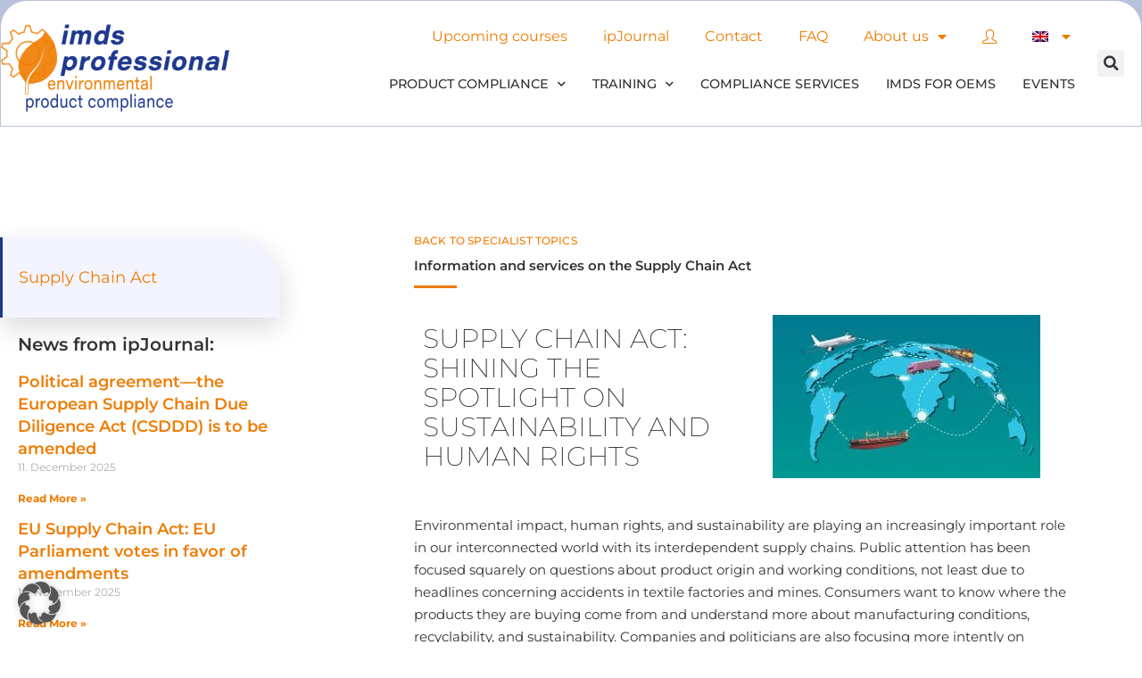

--- FILE ---
content_type: text/html; charset=UTF-8
request_url: https://www.imds-professional.com/en/supply-chain-due-diligence-act/
body_size: 38773
content:
<!DOCTYPE html><html class="html" lang="en-US"><head><meta charset="UTF-8"><link rel="profile" href="https://gmpg.org/xfn/11"><meta name='robots' content='index, follow, max-image-preview:large, max-snippet:-1, max-video-preview:-1' /><link rel="alternate" hreflang="de" href="https://www.imds-professional.com/lieferkettengesetz/" /><link rel="alternate" hreflang="en" href="https://www.imds-professional.com/en/supply-chain-due-diligence-act/" /><link rel="alternate" hreflang="fr" href="https://www.imds-professional.com/fr/loi-sur-la-chaine-dapprovisionnement/" /><link rel="alternate" hreflang="it" href="https://www.imds-professional.com/it/legge-sulla-due-diligence-della-catena-di-approvvigionamento/" /><link rel="alternate" hreflang="es" href="https://www.imds-professional.com/es/ley-de-la-cadena-de-suministro/" /><link rel="alternate" hreflang="x-default" href="https://www.imds-professional.com/lieferkettengesetz/" /><meta name="viewport" content="width=device-width, initial-scale=1"><link media="all" href="https://www.imds-professional.com/wp-content/cache/autoptimize/css/autoptimize_fbb85abcebbde70867e1260166305742.css" rel="stylesheet"><title>Supply Chain Due Diligence Act</title><meta name="description" content="Here you will find helpful information on the German and European supply chain due diligence laws that also have an effect on your company." /><link rel="canonical" href="https://www.imds-professional.com/en/supply-chain-due-diligence-act/" /><meta property="og:locale" content="en_US" /><meta property="og:type" content="article" /><meta property="og:title" content="Supply Chain Due Diligence Act" /><meta property="og:description" content="Here you will find helpful information on the German and European supply chain due diligence laws that also have an effect on your company." /><meta property="og:url" content="https://www.imds-professional.com/en/supply-chain-due-diligence-act/" /><meta property="og:site_name" content="imds-professional" /><meta property="article:modified_time" content="2026-01-16T10:06:30+00:00" /><meta property="og:image" content="https://www.imds-professional.com/wp-content/uploads/2024/08/plane-g6bbc3cf2d_1920.jpg" /><meta property="og:image:width" content="1920" /><meta property="og:image:height" content="1173" /><meta property="og:image:type" content="image/jpeg" /><meta name="twitter:label1" content="Est. reading time" /><meta name="twitter:data1" content="7 minutes" /> <script type="application/ld+json" class="yoast-schema-graph">{"@context":"https://schema.org","@graph":[{"@type":"WebPage","@id":"https://www.imds-professional.com/en/supply-chain-due-diligence-act/","url":"https://www.imds-professional.com/en/supply-chain-due-diligence-act/","name":"Supply Chain Due Diligence Act","isPartOf":{"@id":"https://www.imds-professional.com/#website"},"primaryImageOfPage":{"@id":"https://www.imds-professional.com/en/supply-chain-due-diligence-act/#primaryimage"},"image":{"@id":"https://www.imds-professional.com/en/supply-chain-due-diligence-act/#primaryimage"},"thumbnailUrl":"https://www.imds-professional.com/wp-content/uploads/2024/08/plane-g6bbc3cf2d_1920-300x183.jpg","datePublished":"2022-05-18T08:19:26+00:00","dateModified":"2026-01-16T10:06:30+00:00","description":"Here you will find helpful information on the German and European supply chain due diligence laws that also have an effect on your company.","breadcrumb":{"@id":"https://www.imds-professional.com/en/supply-chain-due-diligence-act/#breadcrumb"},"inLanguage":"en-US","potentialAction":[{"@type":"ReadAction","target":["https://www.imds-professional.com/en/supply-chain-due-diligence-act/"]}]},{"@type":"ImageObject","inLanguage":"en-US","@id":"https://www.imds-professional.com/en/supply-chain-due-diligence-act/#primaryimage","url":"https://www.imds-professional.com/wp-content/uploads/2024/08/plane-g6bbc3cf2d_1920-300x183.jpg","contentUrl":"https://www.imds-professional.com/wp-content/uploads/2024/08/plane-g6bbc3cf2d_1920-300x183.jpg"},{"@type":"BreadcrumbList","@id":"https://www.imds-professional.com/en/supply-chain-due-diligence-act/#breadcrumb","itemListElement":[{"@type":"ListItem","position":1,"name":"Startseite","item":"https://www.imds-professional.com/"},{"@type":"ListItem","position":2,"name":"Supply Chain Due Diligence Act"}]},{"@type":"WebSite","@id":"https://www.imds-professional.com/#website","url":"https://www.imds-professional.com/","name":"imds-professional","description":"Demo Seite für ein Projekt, nicht löschen!!! ","publisher":{"@id":"https://www.imds-professional.com/#organization"},"potentialAction":[{"@type":"SearchAction","target":{"@type":"EntryPoint","urlTemplate":"https://www.imds-professional.com/?s={search_term_string}"},"query-input":{"@type":"PropertyValueSpecification","valueRequired":true,"valueName":"search_term_string"}}],"inLanguage":"en-US"},{"@type":"Organization","@id":"https://www.imds-professional.com/#organization","name":"imds professional GmbH & Co. KG","url":"https://www.imds-professional.com/","logo":{"@type":"ImageObject","inLanguage":"en-US","@id":"https://www.imds-professional.com/#/schema/logo/image/","url":"https://www.imds-professional.com/wp-content/uploads/2021/06/Logo-TransparentHeader.png","contentUrl":"https://www.imds-professional.com/wp-content/uploads/2021/06/Logo-TransparentHeader.png","width":5012,"height":2111,"caption":"imds professional GmbH & Co. KG"},"image":{"@id":"https://www.imds-professional.com/#/schema/logo/image/"}}]}</script> <link rel='dns-prefetch' href='//code.jquery.com' /><link rel='dns-prefetch' href='//www.google.com' /><link data-borlabs-cookie-style-blocker-id="adobe-fonts-type-kit" rel='dns-prefetch' data-borlabs-cookie-style-blocker-href='//use.typekit.net' /><link rel="alternate" type="application/rss+xml" title="imds-professional &raquo; Feed" href="https://www.imds-professional.com/en/feed/" /><link rel="alternate" type="application/rss+xml" title="imds-professional &raquo; Comments Feed" href="https://www.imds-professional.com/en/comments/feed/" /><link rel="alternate" title="oEmbed (JSON)" type="application/json+oembed" href="https://www.imds-professional.com/en/wp-json/oembed/1.0/embed?url=https%3A%2F%2Fwww.imds-professional.com%2Fen%2Fsupply-chain-due-diligence-act%2F" /><link rel="alternate" title="oEmbed (XML)" type="text/xml+oembed" href="https://www.imds-professional.com/en/wp-json/oembed/1.0/embed?url=https%3A%2F%2Fwww.imds-professional.com%2Fen%2Fsupply-chain-due-diligence-act%2F&#038;format=xml" /><style id='wp-img-auto-sizes-contain-inline-css'>img:is([sizes=auto i],[sizes^="auto," i]){contain-intrinsic-size:3000px 1500px}
/*# sourceURL=wp-img-auto-sizes-contain-inline-css */</style><style id='wp-emoji-styles-inline-css'>img.wp-smiley, img.emoji {
display: inline !important;
border: none !important;
box-shadow: none !important;
height: 1em !important;
width: 1em !important;
margin: 0 0.07em !important;
vertical-align: -0.1em !important;
background: none !important;
padding: 0 !important;
}
/*# sourceURL=wp-emoji-styles-inline-css */</style><style id='classic-theme-styles-inline-css'>/*! This file is auto-generated */
.wp-block-button__link{color:#fff;background-color:#32373c;border-radius:9999px;box-shadow:none;text-decoration:none;padding:calc(.667em + 2px) calc(1.333em + 2px);font-size:1.125em}.wp-block-file__button{background:#32373c;color:#fff;text-decoration:none}
/*# sourceURL=/wp-includes/css/classic-themes.min.css */</style><link data-borlabs-cookie-style-blocker-id="adobe-fonts-type-kit" rel='stylesheet' id='custom-typekit-css-css' data-borlabs-cookie-style-blocker-href='https://use.typekit.net/fsn6nhl.css?ver=2.1.0' media='all' /><link rel='stylesheet' id='dashicons-css' href='https://www.imds-professional.com/wp-includes/css/dashicons.min.css?ver=6.9' media='all' /><style id='woocommerce-inline-inline-css'>.woocommerce form .form-row .required { visibility: visible; }
/*# sourceURL=woocommerce-inline-inline-css */</style><style id='elementor-frontend-inline-css'>.elementor-kit-151{--e-global-color-primary:#6EC1E4;--e-global-color-secondary:#54595F;--e-global-color-text:#7A7A7A;--e-global-color-accent:#61CE70;--e-global-color-f56f645:#EF7C00;--e-global-typography-primary-font-family:"Roboto";--e-global-typography-primary-font-weight:600;--e-global-typography-secondary-font-family:"Roboto Slab";--e-global-typography-secondary-font-weight:400;--e-global-typography-text-font-family:"Roboto";--e-global-typography-text-font-weight:400;--e-global-typography-accent-font-family:"Roboto";--e-global-typography-accent-font-weight:500;color:#333333;font-family:"Montserrat", Sans-serif;font-size:16px;font-weight:400;}.elementor-kit-151 e-page-transition{background-color:#FFBC7D;}.elementor-kit-151 button,.elementor-kit-151 input[type="button"],.elementor-kit-151 input[type="submit"],.elementor-kit-151 .elementor-button{font-family:"Montserrat", Sans-serif;}.elementor-section.elementor-section-boxed > .elementor-container{max-width:1400px;}.e-con{--container-max-width:1400px;}.elementor-widget:not(:last-child){margin-block-end:20px;}.elementor-element{--widgets-spacing:20px 20px;--widgets-spacing-row:20px;--widgets-spacing-column:20px;}@media(max-width:1024px){.elementor-kit-151 button,.elementor-kit-151 input[type="button"],.elementor-kit-151 input[type="submit"],.elementor-kit-151 .elementor-button{font-size:14px;}.elementor-section.elementor-section-boxed > .elementor-container{max-width:1024px;}.e-con{--container-max-width:1024px;}}@media(max-width:767px){.elementor-section.elementor-section-boxed > .elementor-container{max-width:767px;}.e-con{--container-max-width:767px;}}/* Start custom CSS *//** Start Block SRG CSS: 0001, 20.12.2021 **/
.em-booking-form-details label {
width: 450px;
}
/** End Block SRG CSS: 0001, 20.12.2021 **/
/** Start Block SRG CSS: 21.11.2022 **/
.owp-account-links {
display: none;
}
/** End Block SRG CSS: 21.11.2022 **/
/** Start Block SRG CSS: 22.02.2023 **/
.woocommerce {
padding-left: 30px;
padding-right: 30px;
}
.return-to-shop {
display: none;
}
/** End Block SRG CSS: 22.02.2023 **/
/** Start Block SRG CSS: 10.10.2023 **/
/** Edited 04.11.2024 
.elementor-widget-video .elementor-wrapper iframe {
width: 640px;
height: 360px;} **/
/** End Block SRG CSS: 10.10.2023 **//* End custom CSS */
.elementor-widget-woocommerce-checkout-page .woocommerce table.woocommerce-checkout-review-order-table {
margin: var(--sections-margin, 24px 0 24px 0);
padding: var(--sections-padding, 16px 16px);
}
.elementor-widget-woocommerce-checkout-page .woocommerce table.woocommerce-checkout-review-order-table .cart_item td.product-name {
padding-right: 20px;
}
.elementor-widget-woocommerce-checkout-page .woocommerce .woocommerce-checkout #payment {
border: none;
padding: 0;
}
.elementor-widget-woocommerce-checkout-page .woocommerce .e-checkout__order_review-2 {
background: var(--sections-background-color, #ffffff);
border-radius: var(--sections-border-radius, 3px);
padding: var(--sections-padding, 16px 30px);
margin: var(--sections-margin, 0 0 24px 0);
border-style: var(--sections-border-type, solid);
border-color: var(--sections-border-color, #D5D8DC);
border-width: 1px;
display: block;
}
.elementor-widget-woocommerce-checkout-page .woocommerce-checkout .place-order {
display: -webkit-box;
display: -ms-flexbox;
display: flex;
-webkit-box-orient: vertical;
-webkit-box-direction: normal;
-ms-flex-direction: column;
flex-direction: column;
-ms-flex-wrap: wrap;
flex-wrap: wrap;
padding: 0;
margin-bottom: 0;
margin-top: 1em;
-webkit-box-align: var(--place-order-title-alignment, stretch);
-ms-flex-align: var(--place-order-title-alignment, stretch);
align-items: var(--place-order-title-alignment, stretch); 
}
.elementor-widget-woocommerce-checkout-page .woocommerce-checkout #place_order {
background-color: #5bc0de;
width: var(--purchase-button-width, auto);
float: none;
color: var(--purchase-button-normal-text-color, #ffffff);
min-height: auto;
padding: var(--purchase-button-padding, 1em 1em);
border-radius: var(--purchase-button-border-radius, 3px); 
}
.elementor-widget-woocommerce-checkout-page .woocommerce-checkout #place_order:hover {
background-color: #5bc0de;
color: var(--purchase-button-hover-text-color, #ffffff);
border-color: var(--purchase-button-hover-border-color, #5bc0de);
-webkit-transition-duration: var(--purchase-button-hover-transition-duration, 0.3s);
-o-transition-duration: var(--purchase-button-hover-transition-duration, 0.3s);
transition-duration: var(--purchase-button-hover-transition-duration, 0.3s); 
}
.elementor-31178 .elementor-element.elementor-element-310d797 > .elementor-container{max-width:1400px;}.elementor-31178 .elementor-element.elementor-element-310d797 > .elementor-background-overlay{opacity:0.28;}.elementor-31178 .elementor-element.elementor-element-310d797{margin-top:-5%;margin-bottom:0%;padding:0px 0px 0px 0px;}.elementor-31178 .elementor-element.elementor-element-3806531 > .elementor-element-populated >  .elementor-background-overlay{background-color:#F4F4FF;opacity:0.8;}.elementor-31178 .elementor-element.elementor-element-3806531 > .elementor-element-populated, .elementor-31178 .elementor-element.elementor-element-3806531 > .elementor-element-populated > .elementor-background-overlay, .elementor-31178 .elementor-element.elementor-element-3806531 > .elementor-background-slideshow{border-radius:0px 050px 0px 0px;}.elementor-31178 .elementor-element.elementor-element-3806531 > .elementor-element-populated{transition:background 0.3s, border 0.3s, border-radius 0.3s, box-shadow 0.3s;text-align:left;margin:070px 0px 0px 0px;--e-column-margin-right:0px;--e-column-margin-left:0px;padding:0px 70px 0px 0px;}.elementor-31178 .elementor-element.elementor-element-3806531 > .elementor-element-populated > .elementor-background-overlay{transition:background 0.3s, border-radius 0.3s, opacity 0.3s;}.elementor-31178 .elementor-element.elementor-element-a86c7cb > .elementor-widget-container{background-color:#F4F4FF;margin:50px 0px 0px 0px;padding:35px 50px 35px 10px;border-style:solid;border-width:0px 0px 0px 3px;border-color:#1E3A8E;border-radius:0px 50px 0px 0px;box-shadow:0px 10px 30px 0px rgba(0, 0, 0, 0.15);}.elementor-31178 .elementor-element.elementor-element-a86c7cb .elementor-nav-menu .elementor-item{font-family:"Montserrat", Sans-serif;font-size:18px;font-weight:400;}.elementor-31178 .elementor-element.elementor-element-a86c7cb .elementor-nav-menu--main .elementor-item{color:#333333;fill:#333333;padding-left:8px;padding-right:8px;padding-top:0px;padding-bottom:0px;}.elementor-31178 .elementor-element.elementor-element-a86c7cb .elementor-nav-menu--main .elementor-item:hover,
.elementor-31178 .elementor-element.elementor-element-a86c7cb .elementor-nav-menu--main .elementor-item.elementor-item-active,
.elementor-31178 .elementor-element.elementor-element-a86c7cb .elementor-nav-menu--main .elementor-item.highlighted,
.elementor-31178 .elementor-element.elementor-element-a86c7cb .elementor-nav-menu--main .elementor-item:focus{color:#EF7B00;fill:#EF7B00;}.elementor-31178 .elementor-element.elementor-element-a86c7cb .elementor-nav-menu--main .elementor-item.elementor-item-active{color:#EF7B00;}.elementor-31178 .elementor-element.elementor-element-a86c7cb{--e-nav-menu-horizontal-menu-item-margin:calc( 30px / 2 );}.elementor-31178 .elementor-element.elementor-element-a86c7cb .elementor-nav-menu--main:not(.elementor-nav-menu--layout-horizontal) .elementor-nav-menu > li:not(:last-child){margin-bottom:30px;}.elementor-31178 .elementor-element.elementor-element-d3aaaea > .elementor-widget-container{margin:0px 0px 0px 20px;}.elementor-31178 .elementor-element.elementor-element-1a381c3{--grid-row-gap:10px;--grid-column-gap:30px;}.elementor-31178 .elementor-element.elementor-element-1a381c3 > .elementor-widget-container{margin:0px 0px 0px 20px;}.elementor-31178 .elementor-element.elementor-element-1a381c3 .elementor-post__meta-data span + span:before{content:"///";}.elementor-31178 .elementor-element.elementor-element-2cebb6f > .elementor-widget-container{margin:0px 0px 0px 20px;}.elementor-31178 .elementor-element.elementor-element-1593ad0 .elementor-button{background-color:#EF7B00;font-family:"Montserrat", Sans-serif;font-size:15px;font-weight:400;text-transform:uppercase;fill:#FFFFFF;color:#FFFFFF;box-shadow:0px 15px 30px 0px rgba(0, 0, 0, 0.15);border-radius:50px 50px 0px 50px;padding:18px 116px 18px 35px;}.elementor-31178 .elementor-element.elementor-element-1593ad0 .elementor-button:hover, .elementor-31178 .elementor-element.elementor-element-1593ad0 .elementor-button:focus{background-color:#FFFFFF;color:#EF7B00;}.elementor-31178 .elementor-element.elementor-element-1593ad0 > .elementor-widget-container{margin:50px 0px 0px 0px;padding:0px 0px 0px 0px;}.elementor-31178 .elementor-element.elementor-element-1593ad0{z-index:0;}.elementor-31178 .elementor-element.elementor-element-1593ad0 .elementor-button-content-wrapper{flex-direction:row-reverse;}.elementor-31178 .elementor-element.elementor-element-1593ad0 .elementor-button .elementor-button-content-wrapper{gap:10px;}.elementor-31178 .elementor-element.elementor-element-1593ad0 .elementor-button:hover svg, .elementor-31178 .elementor-element.elementor-element-1593ad0 .elementor-button:focus svg{fill:#EF7B00;}.elementor-31178 .elementor-element.elementor-element-2ff3192 .elementor-button{background-color:#EF7B00;font-family:"Montserrat", Sans-serif;font-size:15px;font-weight:400;text-transform:uppercase;fill:#FFFFFF;color:#FFFFFF;box-shadow:0px 15px 30px 0px rgba(0, 0, 0, 0.15);border-radius:50px 50px 0px 50px;padding:18px 35px 18px 35px;}.elementor-31178 .elementor-element.elementor-element-2ff3192 .elementor-button:hover, .elementor-31178 .elementor-element.elementor-element-2ff3192 .elementor-button:focus{background-color:#FFFFFF;color:#EF7B00;}.elementor-31178 .elementor-element.elementor-element-2ff3192 > .elementor-widget-container{margin:0px 0px 0px 0px;padding:0px 0px 0px 0px;}.elementor-31178 .elementor-element.elementor-element-2ff3192 .elementor-button-content-wrapper{flex-direction:row-reverse;}.elementor-31178 .elementor-element.elementor-element-2ff3192 .elementor-button .elementor-button-content-wrapper{gap:10px;}.elementor-31178 .elementor-element.elementor-element-2ff3192 .elementor-button:hover svg, .elementor-31178 .elementor-element.elementor-element-2ff3192 .elementor-button:focus svg{fill:#EF7B00;}.elementor-31178 .elementor-element.elementor-element-c32053f .elementor-button{background-color:#EF7B00;font-family:"Montserrat", Sans-serif;font-size:15px;font-weight:400;text-transform:uppercase;fill:#FFFFFF;color:#FFFFFF;box-shadow:0px 15px 30px 0px rgba(0, 0, 0, 0.15);border-radius:50px 50px 0px 50px;padding:18px 83px 18px 35px;}.elementor-31178 .elementor-element.elementor-element-c32053f .elementor-button:hover, .elementor-31178 .elementor-element.elementor-element-c32053f .elementor-button:focus{background-color:#FFFFFF;color:#EF7B00;}.elementor-31178 .elementor-element.elementor-element-c32053f > .elementor-widget-container{margin:0px 0px 0px 0px;padding:0px 0px 0px 0px;}.elementor-31178 .elementor-element.elementor-element-c32053f .elementor-button-content-wrapper{flex-direction:row-reverse;}.elementor-31178 .elementor-element.elementor-element-c32053f .elementor-button .elementor-button-content-wrapper{gap:10px;}.elementor-31178 .elementor-element.elementor-element-c32053f .elementor-button:hover svg, .elementor-31178 .elementor-element.elementor-element-c32053f .elementor-button:focus svg{fill:#EF7B00;}.elementor-31178 .elementor-element.elementor-element-e65e6da > .elementor-widget-wrap > .elementor-widget:not(.elementor-widget__width-auto):not(.elementor-widget__width-initial):not(:last-child):not(.elementor-absolute){margin-bottom:12px;}.elementor-31178 .elementor-element.elementor-element-e65e6da > .elementor-element-populated >  .elementor-background-overlay{opacity:0.45;}.elementor-31178 .elementor-element.elementor-element-e65e6da > .elementor-element-populated{transition:background 0.3s, border 0.3s, border-radius 0.3s, box-shadow 0.3s;margin:70px 70px 040px 70px;--e-column-margin-right:70px;--e-column-margin-left:70px;}.elementor-31178 .elementor-element.elementor-element-e65e6da > .elementor-element-populated > .elementor-background-overlay{transition:background 0.3s, border-radius 0.3s, opacity 0.3s;}.elementor-31178 .elementor-element.elementor-element-7db202b .elementor-button{background-color:rgba(0,0,0,0);font-family:"Montserrat", Sans-serif;font-size:1.2rem;font-weight:500;text-transform:uppercase;letter-spacing:0.15px;fill:#EF7B00;color:#EF7B00;padding:0px 0px 0px 0px;}.elementor-31178 .elementor-element.elementor-element-7db202b > .elementor-widget-container{margin:25px 0px 0px 0px;padding:0px 24px 0px 0px;}.elementor-31178 .elementor-element.elementor-element-7db202b .elementor-button-content-wrapper{flex-direction:row-reverse;}.elementor-31178 .elementor-element.elementor-element-7db202b .elementor-button .elementor-button-content-wrapper{gap:8px;}.elementor-31178 .elementor-element.elementor-element-7db202b .elementor-button:hover, .elementor-31178 .elementor-element.elementor-element-7db202b .elementor-button:focus{color:#444444;}.elementor-31178 .elementor-element.elementor-element-7db202b .elementor-button:hover svg, .elementor-31178 .elementor-element.elementor-element-7db202b .elementor-button:focus svg{fill:#444444;}.elementor-31178 .elementor-element.elementor-element-7487d88{text-align:left;}.elementor-31178 .elementor-element.elementor-element-7487d88 .elementor-heading-title{font-family:"Montserrat", Sans-serif;font-size:15px;font-weight:300;line-height:1em;color:#333333;}.elementor-31178 .elementor-element.elementor-element-1ed5679{--divider-border-style:solid;--divider-color:#EF7B00;--divider-border-width:3px;}.elementor-31178 .elementor-element.elementor-element-1ed5679 > .elementor-widget-container{margin:-5px 0px 0px 0px;}.elementor-31178 .elementor-element.elementor-element-1ed5679 .elementor-divider-separator{width:48px;}.elementor-31178 .elementor-element.elementor-element-1ed5679 .elementor-divider{padding-block-start:8px;padding-block-end:8px;}.elementor-31178 .elementor-element.elementor-element-8c07343 > .elementor-widget-container{margin:010px 0px 0px 0px;}.elementor-31178 .elementor-element.elementor-element-8c07343{text-align:left;}.elementor-31178 .elementor-element.elementor-element-8c07343 .elementor-heading-title{font-family:"Montserrat", Sans-serif;font-size:30px;font-weight:200;text-transform:uppercase;line-height:1.1em;letter-spacing:0px;color:#333333;}.elementor-31178 .elementor-element.elementor-element-ddcf113 > .elementor-widget-container{margin:30px 0px 0px 0px;}.elementor-31178 .elementor-element.elementor-element-ddcf113{font-family:"Montserrat", Sans-serif;font-size:15px;}.elementor-31178 .elementor-element.elementor-element-6dee942 .elementor-tab-title.elementor-active a, .elementor-31178 .elementor-element.elementor-element-6dee942 .elementor-tab-title.elementor-active .elementor-toggle-icon{color:#EF7C00;}.elementor-31178 .elementor-element.elementor-element-6dee942 .elementor-tab-title .elementor-toggle-icon i:before{color:#EF7C00;}.elementor-31178 .elementor-element.elementor-element-6dee942 .elementor-tab-title .elementor-toggle-icon svg{fill:#EF7C00;}.elementor-31178 .elementor-element.elementor-element-6dee942 .elementor-toggle-icon{margin-inline-end:0px;}.elementor-31178 .elementor-element.elementor-element-bcac146{--spacer-size:30px;}.elementor-31178 .elementor-element.elementor-element-1ad3e96{text-align:left;}:root{--page-title-display:none;}@media(max-width:1024px){.elementor-31178 .elementor-element.elementor-element-310d797{padding:0% 0% 0% 0%;}.elementor-31178 .elementor-element.elementor-element-3806531 > .elementor-element-populated{margin:0px 0px 0px 0px;--e-column-margin-right:0px;--e-column-margin-left:0px;padding:0% 10% 0% 0%;}.elementor-31178 .elementor-element.elementor-element-a86c7cb > .elementor-widget-container{padding:30px 30px 30px 10px;}.elementor-31178 .elementor-element.elementor-element-a86c7cb .elementor-nav-menu .elementor-item{font-size:16px;}.elementor-31178 .elementor-element.elementor-element-a86c7cb{--e-nav-menu-horizontal-menu-item-margin:calc( 20px / 2 );}.elementor-31178 .elementor-element.elementor-element-a86c7cb .elementor-nav-menu--main:not(.elementor-nav-menu--layout-horizontal) .elementor-nav-menu > li:not(:last-child){margin-bottom:20px;}.elementor-31178 .elementor-element.elementor-element-1593ad0 > .elementor-widget-container{margin:20px 0px 0px 0px;}.elementor-31178 .elementor-element.elementor-element-1593ad0 .elementor-button{font-size:13px;padding:18px 92px 18px 35px;}.elementor-31178 .elementor-element.elementor-element-2ff3192 .elementor-button{font-size:13px;padding:18px 17px 18px 35px;}.elementor-31178 .elementor-element.elementor-element-c32053f > .elementor-widget-container{margin:0px 0px 20px 0px;}.elementor-31178 .elementor-element.elementor-element-c32053f .elementor-button{font-size:13px;padding:18px 61px 18px 35px;}.elementor-31178 .elementor-element.elementor-element-e65e6da > .elementor-element-populated{margin:010px 0px 010px 010px;--e-column-margin-right:0px;--e-column-margin-left:010px;}.elementor-31178 .elementor-element.elementor-element-7487d88 .elementor-heading-title{font-size:12px;}.elementor-31178 .elementor-element.elementor-element-8c07343 .elementor-heading-title{font-size:25px;}.elementor-31178 .elementor-element.elementor-element-ddcf113{font-size:13px;}}@media(max-width:767px){.elementor-31178 .elementor-element.elementor-element-310d797{margin-top:0px;margin-bottom:0px;}.elementor-31178 .elementor-element.elementor-element-3806531 > .elementor-element-populated{padding:0px 0px 0px 0px;}.elementor-31178 .elementor-element.elementor-element-a86c7cb > .elementor-widget-container{margin:20px 30px 0px 0px;padding:30px 30px 30px 10px;border-radius:0px 30px 30px 0px;}.elementor-31178 .elementor-element.elementor-element-1593ad0 > .elementor-widget-container{margin:0px 0px 0px 0px;padding:0px 0px 0px 0px;}.elementor-31178 .elementor-element.elementor-element-1593ad0 .elementor-button{font-size:12px;padding:18px 100px 18px 35px;}.elementor-31178 .elementor-element.elementor-element-2ff3192 > .elementor-widget-container{margin:0px 0px 0px 0px;padding:0px 0px 0px 0px;}.elementor-31178 .elementor-element.elementor-element-2ff3192 .elementor-button{font-size:12px;padding:18px 35px 18px 35px;}.elementor-31178 .elementor-element.elementor-element-c32053f > .elementor-widget-container{margin:0px 0px 30px 0px;padding:0px 0px 0px 0px;}.elementor-31178 .elementor-element.elementor-element-c32053f .elementor-button{font-size:12px;padding:18px 075px 18px 35px;}.elementor-31178 .elementor-element.elementor-element-e65e6da > .elementor-element-populated{margin:0px 0px 0px 0px;--e-column-margin-right:0px;--e-column-margin-left:0px;}.elementor-31178 .elementor-element.elementor-element-7487d88 .elementor-heading-title{font-size:11px;}.elementor-31178 .elementor-element.elementor-element-8c07343 .elementor-heading-title{font-size:22px;}.elementor-31178 .elementor-element.elementor-element-ddcf113{font-size:12px;}}@media(min-width:768px){.elementor-31178 .elementor-element.elementor-element-3806531{width:30%;}.elementor-31178 .elementor-element.elementor-element-e65e6da{width:70%;}}@media(max-width:1024px) and (min-width:768px){.elementor-31178 .elementor-element.elementor-element-3806531{width:40%;}.elementor-31178 .elementor-element.elementor-element-e65e6da{width:60%;}}
.elementor-13287 .elementor-element.elementor-element-6937fc28 > .elementor-container > .elementor-column > .elementor-widget-wrap{align-content:center;align-items:center;}.elementor-13287 .elementor-element.elementor-element-6937fc28:not(.elementor-motion-effects-element-type-background), .elementor-13287 .elementor-element.elementor-element-6937fc28 > .elementor-motion-effects-container > .elementor-motion-effects-layer{background-color:#FFFFFF;}.elementor-13287 .elementor-element.elementor-element-6937fc28 > .elementor-background-overlay{background-color:#FFFFFF;opacity:1;transition:background 0.3s, border-radius 0.3s, opacity 0.3s;}.elementor-13287 .elementor-element.elementor-element-6937fc28 > .elementor-container{max-width:1400px;min-height:100px;}.elementor-13287 .elementor-element.elementor-element-6937fc28{border-style:solid;border-width:1px 1px 1px 1px;border-color:#1E3A8E4F;transition:background 0.3s, border 0.3s, border-radius 0.3s, box-shadow 0.3s;margin-top:0px;margin-bottom:0px;padding:0px 0px 0px 0px;z-index:999;}.elementor-13287 .elementor-element.elementor-element-6937fc28, .elementor-13287 .elementor-element.elementor-element-6937fc28 > .elementor-background-overlay{border-radius:30px 30px 0px 0px;}.elementor-13287 .elementor-element.elementor-element-2c20f9e2 > .elementor-element-populated{margin:0px 0px 0px 0px;--e-column-margin-right:0px;--e-column-margin-left:0px;padding:1em 0em 1em 0em;}.elementor-13287 .elementor-element.elementor-element-74d754c5{padding:0px 0px 0px 0px;}.elementor-13287 .elementor-element.elementor-element-217aaa2f.elementor-column > .elementor-widget-wrap{justify-content:flex-start;}.elementor-13287 .elementor-element.elementor-element-217aaa2f > .elementor-element-populated{margin:0px 0px 0px 0px;--e-column-margin-right:0px;--e-column-margin-left:0px;padding:0px 0px 0px 0px;}.elementor-13287 .elementor-element.elementor-element-663aa1c8 > .elementor-widget-container{margin:0px 0px 0px 0px;padding:0px 0px 0px 0px;}.elementor-13287 .elementor-element.elementor-element-663aa1c8{text-align:left;}.elementor-13287 .elementor-element.elementor-element-663aa1c8 img{width:80%;}.elementor-13287 .elementor-element.elementor-element-262a609b > .elementor-element-populated{padding:0px 0px 0px 0px;}.elementor-13287 .elementor-element.elementor-element-256c88c6{width:var( --container-widget-width, 112.95% );max-width:112.95%;--container-widget-width:112.95%;--container-widget-flex-grow:0;z-index:2;}.elementor-13287 .elementor-element.elementor-element-256c88c6 .elementor-menu-toggle{margin:0 auto;}.elementor-13287 .elementor-element.elementor-element-cfed93a{width:var( --container-widget-width, 109.141% );max-width:109.141%;--container-widget-width:109.141%;--container-widget-flex-grow:0;z-index:1;--e-nav-menu-horizontal-menu-item-margin:calc( 0px / 2 );--nav-menu-icon-size:32px;}.elementor-13287 .elementor-element.elementor-element-cfed93a > .elementor-widget-container{margin:0px 0px 0px 0px;padding:0px 0px 0px 0px;}.elementor-13287 .elementor-element.elementor-element-cfed93a .elementor-menu-toggle{margin-left:auto;background-color:#EF7B00;border-width:0px;border-radius:0px;}.elementor-13287 .elementor-element.elementor-element-cfed93a .elementor-nav-menu .elementor-item{font-family:"Montserrat", Sans-serif;font-size:0.9em;font-weight:500;text-transform:uppercase;letter-spacing:0px;}.elementor-13287 .elementor-element.elementor-element-cfed93a .elementor-nav-menu--main .elementor-item{color:#333333;fill:#333333;padding-left:15px;padding-right:15px;padding-top:20px;padding-bottom:20px;}.elementor-13287 .elementor-element.elementor-element-cfed93a .elementor-nav-menu--main .elementor-item:hover,
.elementor-13287 .elementor-element.elementor-element-cfed93a .elementor-nav-menu--main .elementor-item.elementor-item-active,
.elementor-13287 .elementor-element.elementor-element-cfed93a .elementor-nav-menu--main .elementor-item.highlighted,
.elementor-13287 .elementor-element.elementor-element-cfed93a .elementor-nav-menu--main .elementor-item:focus{color:#333333;fill:#333333;}.elementor-13287 .elementor-element.elementor-element-cfed93a .elementor-nav-menu--main:not(.e--pointer-framed) .elementor-item:before,
.elementor-13287 .elementor-element.elementor-element-cfed93a .elementor-nav-menu--main:not(.e--pointer-framed) .elementor-item:after{background-color:#EF7B00;}.elementor-13287 .elementor-element.elementor-element-cfed93a .e--pointer-framed .elementor-item:before,
.elementor-13287 .elementor-element.elementor-element-cfed93a .e--pointer-framed .elementor-item:after{border-color:#EF7B00;}.elementor-13287 .elementor-element.elementor-element-cfed93a .elementor-nav-menu--main .elementor-item.elementor-item-active{color:#333333;}.elementor-13287 .elementor-element.elementor-element-cfed93a .elementor-nav-menu--main:not(.e--pointer-framed) .elementor-item.elementor-item-active:before,
.elementor-13287 .elementor-element.elementor-element-cfed93a .elementor-nav-menu--main:not(.e--pointer-framed) .elementor-item.elementor-item-active:after{background-color:#EF7B00;}.elementor-13287 .elementor-element.elementor-element-cfed93a .e--pointer-framed .elementor-item.elementor-item-active:before,
.elementor-13287 .elementor-element.elementor-element-cfed93a .e--pointer-framed .elementor-item.elementor-item-active:after{border-color:#EF7B00;}.elementor-13287 .elementor-element.elementor-element-cfed93a .e--pointer-framed .elementor-item:before{border-width:0px;}.elementor-13287 .elementor-element.elementor-element-cfed93a .e--pointer-framed.e--animation-draw .elementor-item:before{border-width:0 0 0px 0px;}.elementor-13287 .elementor-element.elementor-element-cfed93a .e--pointer-framed.e--animation-draw .elementor-item:after{border-width:0px 0px 0 0;}.elementor-13287 .elementor-element.elementor-element-cfed93a .e--pointer-framed.e--animation-corners .elementor-item:before{border-width:0px 0 0 0px;}.elementor-13287 .elementor-element.elementor-element-cfed93a .e--pointer-framed.e--animation-corners .elementor-item:after{border-width:0 0px 0px 0;}.elementor-13287 .elementor-element.elementor-element-cfed93a .e--pointer-underline .elementor-item:after,
.elementor-13287 .elementor-element.elementor-element-cfed93a .e--pointer-overline .elementor-item:before,
.elementor-13287 .elementor-element.elementor-element-cfed93a .e--pointer-double-line .elementor-item:before,
.elementor-13287 .elementor-element.elementor-element-cfed93a .e--pointer-double-line .elementor-item:after{height:0px;}.elementor-13287 .elementor-element.elementor-element-cfed93a .elementor-nav-menu--main:not(.elementor-nav-menu--layout-horizontal) .elementor-nav-menu > li:not(:last-child){margin-bottom:0px;}.elementor-13287 .elementor-element.elementor-element-cfed93a .elementor-nav-menu--dropdown a, .elementor-13287 .elementor-element.elementor-element-cfed93a .elementor-menu-toggle{color:#333333;fill:#333333;}.elementor-13287 .elementor-element.elementor-element-cfed93a .elementor-nav-menu--dropdown{background-color:#FFFFFF;border-style:solid;border-width:1px 1px 1px 1px;border-color:#EF7B00;border-radius:20px 020px 0px 20px;}.elementor-13287 .elementor-element.elementor-element-cfed93a .elementor-nav-menu--dropdown a:hover,
.elementor-13287 .elementor-element.elementor-element-cfed93a .elementor-nav-menu--dropdown a:focus,
.elementor-13287 .elementor-element.elementor-element-cfed93a .elementor-nav-menu--dropdown a.elementor-item-active,
.elementor-13287 .elementor-element.elementor-element-cfed93a .elementor-nav-menu--dropdown a.highlighted,
.elementor-13287 .elementor-element.elementor-element-cfed93a .elementor-menu-toggle:hover,
.elementor-13287 .elementor-element.elementor-element-cfed93a .elementor-menu-toggle:focus{color:#FFFFFF;}.elementor-13287 .elementor-element.elementor-element-cfed93a .elementor-nav-menu--dropdown a:hover,
.elementor-13287 .elementor-element.elementor-element-cfed93a .elementor-nav-menu--dropdown a:focus,
.elementor-13287 .elementor-element.elementor-element-cfed93a .elementor-nav-menu--dropdown a.elementor-item-active,
.elementor-13287 .elementor-element.elementor-element-cfed93a .elementor-nav-menu--dropdown a.highlighted{background-color:#EF7B00;}.elementor-13287 .elementor-element.elementor-element-cfed93a .elementor-nav-menu--dropdown a.elementor-item-active{color:#FFFFFF;}.elementor-13287 .elementor-element.elementor-element-cfed93a .elementor-nav-menu--dropdown .elementor-item, .elementor-13287 .elementor-element.elementor-element-cfed93a .elementor-nav-menu--dropdown  .elementor-sub-item{font-family:"Montserrat", Sans-serif;font-size:1em;font-weight:500;text-transform:uppercase;}.elementor-13287 .elementor-element.elementor-element-cfed93a .elementor-nav-menu--dropdown li:first-child a{border-top-left-radius:20px;border-top-right-radius:020px;}.elementor-13287 .elementor-element.elementor-element-cfed93a .elementor-nav-menu--dropdown li:last-child a{border-bottom-right-radius:0px;border-bottom-left-radius:20px;}.elementor-13287 .elementor-element.elementor-element-cfed93a div.elementor-menu-toggle{color:#ffffff;}.elementor-13287 .elementor-element.elementor-element-cfed93a div.elementor-menu-toggle svg{fill:#ffffff;}.elementor-13287 .elementor-element.elementor-element-cfed93a div.elementor-menu-toggle:hover, .elementor-13287 .elementor-element.elementor-element-cfed93a div.elementor-menu-toggle:focus{color:#ffab00;}.elementor-13287 .elementor-element.elementor-element-cfed93a div.elementor-menu-toggle:hover svg, .elementor-13287 .elementor-element.elementor-element-cfed93a div.elementor-menu-toggle:focus svg{fill:#ffab00;}.elementor-13287 .elementor-element.elementor-element-cfed93a .elementor-menu-toggle:hover, .elementor-13287 .elementor-element.elementor-element-cfed93a .elementor-menu-toggle:focus{background-color:#ffffff;}.elementor-13287 .elementor-element.elementor-element-5ba81a62 .elementor-search-form{text-align:right;}.elementor-13287 .elementor-element.elementor-element-5ba81a62 .elementor-search-form__toggle{--e-search-form-toggle-size:30px;}.elementor-13287 .elementor-element.elementor-element-5ba81a62.elementor-search-form--skin-full_screen .elementor-search-form__container{background-color:#1E3A8ECF;}.elementor-13287 .elementor-element.elementor-element-5ba81a62 input[type="search"].elementor-search-form__input{font-family:"Montserrat", Sans-serif;font-size:15px;font-weight:400;}.elementor-13287 .elementor-element.elementor-element-5ba81a62:not(.elementor-search-form--skin-full_screen) .elementor-search-form__container{border-radius:3px;}.elementor-13287 .elementor-element.elementor-element-5ba81a62.elementor-search-form--skin-full_screen input[type="search"].elementor-search-form__input{border-radius:3px;}.elementor-13287:not(.elementor-motion-effects-element-type-background), .elementor-13287 > .elementor-motion-effects-container > .elementor-motion-effects-layer{background-color:#1E3A8E4F;}.elementor-theme-builder-content-area{height:400px;}.elementor-location-header:before, .elementor-location-footer:before{content:"";display:table;clear:both;}@media(max-width:1024px){.elementor-13287 .elementor-element.elementor-element-663aa1c8 > .elementor-widget-container{padding:0px 0px 0px 15px;}.elementor-13287 .elementor-element.elementor-element-663aa1c8 img{width:100%;}.elementor-13287 .elementor-element.elementor-element-262a609b > .elementor-element-populated{padding:0px 15px 0px 0px;}.elementor-13287 .elementor-element.elementor-element-cfed93a .elementor-nav-menu--main .elementor-item{padding-top:0px;padding-bottom:0px;}.elementor-13287 .elementor-element.elementor-element-cfed93a{--e-nav-menu-horizontal-menu-item-margin:calc( 0px / 2 );}.elementor-13287 .elementor-element.elementor-element-cfed93a .elementor-nav-menu--main:not(.elementor-nav-menu--layout-horizontal) .elementor-nav-menu > li:not(:last-child){margin-bottom:0px;}}@media(min-width:768px){.elementor-13287 .elementor-element.elementor-element-2c20f9e2{width:25%;}.elementor-13287 .elementor-element.elementor-element-217aaa2f{width:100%;}.elementor-13287 .elementor-element.elementor-element-262a609b{width:70.355%;}.elementor-13287 .elementor-element.elementor-element-24db4f6c{width:3.951%;}}@media(max-width:1024px) and (min-width:768px){.elementor-13287 .elementor-element.elementor-element-2c20f9e2{width:22%;}.elementor-13287 .elementor-element.elementor-element-217aaa2f{width:100%;}.elementor-13287 .elementor-element.elementor-element-262a609b{width:78%;}}@media(max-width:767px){.elementor-13287 .elementor-element.elementor-element-2c20f9e2{width:50%;}.elementor-13287 .elementor-element.elementor-element-74d754c5{padding:0px 0px 0px 0px;}.elementor-13287 .elementor-element.elementor-element-217aaa2f{width:78%;}.elementor-13287 .elementor-element.elementor-element-663aa1c8 > .elementor-widget-container{margin:0px 0px 0px 0px;padding:0px 0px 0px 0px;}.elementor-13287 .elementor-element.elementor-element-663aa1c8{text-align:right;}.elementor-13287 .elementor-element.elementor-element-663aa1c8 img{width:129px;}.elementor-13287 .elementor-element.elementor-element-262a609b{width:50%;}}
.elementor-13295 .elementor-element.elementor-element-312d558:not(.elementor-motion-effects-element-type-background), .elementor-13295 .elementor-element.elementor-element-312d558 > .elementor-motion-effects-container > .elementor-motion-effects-layer{background-color:#1E3A8E;}.elementor-13295 .elementor-element.elementor-element-312d558 > .elementor-container{max-width:1400px;}.elementor-13295 .elementor-element.elementor-element-312d558 > .elementor-background-overlay{opacity:0.75;transition:background 0.3s, border-radius 0.3s, opacity 0.3s;}.elementor-13295 .elementor-element.elementor-element-312d558{transition:background 0.3s, border 0.3s, border-radius 0.3s, box-shadow 0.3s;padding:3em 0em 2em 0em;}.elementor-13295 .elementor-element.elementor-element-e467d58 > .elementor-element-populated{padding:10px 65px 10px 10px;}.elementor-13295 .elementor-element.elementor-element-431b1b2{text-align:left;}.elementor-13295 .elementor-element.elementor-element-431b1b2 .elementor-heading-title{font-family:"Montserrat", Sans-serif;font-size:16px;font-weight:600;text-transform:uppercase;letter-spacing:2px;color:#FFFFFF;}.elementor-13295 .elementor-element.elementor-element-8b1d9e5{--divider-border-style:solid;--divider-color:#EF7B00;--divider-border-width:3px;}.elementor-13295 .elementor-element.elementor-element-8b1d9e5 > .elementor-widget-container{margin:-20px 0px 0px 0px;padding:0px 0px 0px 0px;}.elementor-13295 .elementor-element.elementor-element-8b1d9e5 .elementor-divider-separator{width:48px;margin:0 auto;margin-left:0;}.elementor-13295 .elementor-element.elementor-element-8b1d9e5 .elementor-divider{text-align:left;padding-block-start:15px;padding-block-end:15px;}.elementor-13295 .elementor-element.elementor-element-4fdaf50 > .elementor-widget-container{padding:0px 10px 0px 0px;}.elementor-13295 .elementor-element.elementor-element-4fdaf50{text-align:left;font-family:"Montserrat", Sans-serif;font-size:14px;line-height:1.5em;color:#FFFFFF;}.elementor-13295 .elementor-element.elementor-element-804287e > .elementor-element-populated{padding:10px 65px 10px 10px;}.elementor-13295 .elementor-element.elementor-element-f50270b{text-align:left;}.elementor-13295 .elementor-element.elementor-element-f50270b .elementor-heading-title{font-family:"Montserrat", Sans-serif;font-size:16px;font-weight:600;text-transform:uppercase;letter-spacing:2px;color:#FFFFFF;}.elementor-13295 .elementor-element.elementor-element-bf17219{--divider-border-style:solid;--divider-color:#EF7B00;--divider-border-width:3px;}.elementor-13295 .elementor-element.elementor-element-bf17219 > .elementor-widget-container{margin:-20px 0px 0px 0px;padding:0px 0px 0px 0px;}.elementor-13295 .elementor-element.elementor-element-bf17219 .elementor-divider-separator{width:48px;margin:0 auto;margin-left:0;}.elementor-13295 .elementor-element.elementor-element-bf17219 .elementor-divider{text-align:left;padding-block-start:15px;padding-block-end:15px;}.elementor-13295 .elementor-element.elementor-element-d954e06 > .elementor-widget-container{margin:2px 0px 0px 0px;padding:0px 0px 0px 0px;}.elementor-13295 .elementor-element.elementor-element-d954e06{text-align:left;font-family:"Montserrat", Sans-serif;font-size:14px;line-height:26px;color:#FFFFFF;}.elementor-13295 .elementor-element.elementor-element-01aad65{text-align:left;}.elementor-13295 .elementor-element.elementor-element-01aad65 .elementor-heading-title{font-family:"Montserrat", Sans-serif;font-size:16px;font-weight:600;text-transform:uppercase;letter-spacing:2px;color:#FFFFFF;}.elementor-13295 .elementor-element.elementor-element-0e99b4d{--divider-border-style:solid;--divider-color:#EF7B00;--divider-border-width:3px;}.elementor-13295 .elementor-element.elementor-element-0e99b4d > .elementor-widget-container{margin:-20px 0px 0px 0px;padding:0px 0px 0px 0px;}.elementor-13295 .elementor-element.elementor-element-0e99b4d .elementor-divider-separator{width:48px;margin:0 auto;margin-left:0;}.elementor-13295 .elementor-element.elementor-element-0e99b4d .elementor-divider{text-align:left;padding-block-start:15px;padding-block-end:15px;}.elementor-13295 .elementor-element.elementor-element-a260f35 .elementor-nav-menu .elementor-item{font-family:"Montserrat", Sans-serif;font-size:14px;}.elementor-13295 .elementor-element.elementor-element-a260f35 .elementor-nav-menu--main .elementor-item{color:#FFFFFF;fill:#FFFFFF;padding-left:2px;padding-right:2px;padding-top:6px;padding-bottom:6px;}.elementor-13295 .elementor-element.elementor-element-a260f35 .elementor-nav-menu--main .elementor-item:hover,
.elementor-13295 .elementor-element.elementor-element-a260f35 .elementor-nav-menu--main .elementor-item.elementor-item-active,
.elementor-13295 .elementor-element.elementor-element-a260f35 .elementor-nav-menu--main .elementor-item.highlighted,
.elementor-13295 .elementor-element.elementor-element-a260f35 .elementor-nav-menu--main .elementor-item:focus{color:#EF7B00;fill:#EF7B00;}.elementor-13295 .elementor-element.elementor-element-a260f35 .elementor-nav-menu--main:not(.e--pointer-framed) .elementor-item:before,
.elementor-13295 .elementor-element.elementor-element-a260f35 .elementor-nav-menu--main:not(.e--pointer-framed) .elementor-item:after{background-color:rgba(0,0,0,0);}.elementor-13295 .elementor-element.elementor-element-a260f35 .e--pointer-framed .elementor-item:before,
.elementor-13295 .elementor-element.elementor-element-a260f35 .e--pointer-framed .elementor-item:after{border-color:rgba(0,0,0,0);}.elementor-13295 .elementor-element.elementor-element-a260f35 .elementor-nav-menu--dropdown a, .elementor-13295 .elementor-element.elementor-element-a260f35 .elementor-menu-toggle{color:#FFFFFF;fill:#FFFFFF;}.elementor-13295 .elementor-element.elementor-element-a260f35 .elementor-nav-menu--dropdown{background-color:#1E3A8E;border-style:solid;border-width:0px 0px 0px 0px;}.elementor-13295 .elementor-element.elementor-element-a260f35 .elementor-nav-menu--dropdown a:hover,
.elementor-13295 .elementor-element.elementor-element-a260f35 .elementor-nav-menu--dropdown a:focus,
.elementor-13295 .elementor-element.elementor-element-a260f35 .elementor-nav-menu--dropdown a.elementor-item-active,
.elementor-13295 .elementor-element.elementor-element-a260f35 .elementor-nav-menu--dropdown a.highlighted,
.elementor-13295 .elementor-element.elementor-element-a260f35 .elementor-menu-toggle:hover,
.elementor-13295 .elementor-element.elementor-element-a260f35 .elementor-menu-toggle:focus{color:#EF7B00;}.elementor-13295 .elementor-element.elementor-element-a260f35 .elementor-nav-menu--dropdown a:hover,
.elementor-13295 .elementor-element.elementor-element-a260f35 .elementor-nav-menu--dropdown a:focus,
.elementor-13295 .elementor-element.elementor-element-a260f35 .elementor-nav-menu--dropdown a.elementor-item-active,
.elementor-13295 .elementor-element.elementor-element-a260f35 .elementor-nav-menu--dropdown a.highlighted{background-color:#1E3A8E;}.elementor-13295 .elementor-element.elementor-element-a260f35 .elementor-nav-menu--dropdown a.elementor-item-active{color:#EF7B00;background-color:#1E3A8E;}.elementor-13295 .elementor-element.elementor-element-a260f35 .elementor-nav-menu--dropdown .elementor-item, .elementor-13295 .elementor-element.elementor-element-a260f35 .elementor-nav-menu--dropdown  .elementor-sub-item{font-family:"Montserrat", Sans-serif;}.elementor-13295 .elementor-element.elementor-element-8d5a53d{text-align:left;}.elementor-13295 .elementor-element.elementor-element-8d5a53d .elementor-heading-title{font-family:"Montserrat", Sans-serif;font-size:16px;font-weight:600;text-transform:uppercase;letter-spacing:2px;color:#FFFFFF;}.elementor-13295 .elementor-element.elementor-element-8e394b8{--divider-border-style:solid;--divider-color:#EF7B00;--divider-border-width:3px;}.elementor-13295 .elementor-element.elementor-element-8e394b8 > .elementor-widget-container{margin:-20px 0px 0px 0px;padding:0px 0px 0px 0px;}.elementor-13295 .elementor-element.elementor-element-8e394b8 .elementor-divider-separator{width:48px;margin:0 auto;margin-left:0;}.elementor-13295 .elementor-element.elementor-element-8e394b8 .elementor-divider{text-align:left;padding-block-start:15px;padding-block-end:15px;}.elementor-13295 .elementor-element.elementor-element-b3ca904{--grid-template-columns:repeat(0, auto);--icon-size:16px;--grid-column-gap:13px;--grid-row-gap:0px;}.elementor-13295 .elementor-element.elementor-element-b3ca904 .elementor-widget-container{text-align:left;}.elementor-13295 .elementor-element.elementor-element-b3ca904 > .elementor-widget-container{margin:0px 0px 30px 0px;}.elementor-13295 .elementor-element.elementor-element-b3ca904 .elementor-social-icon{background-color:#EF7B00;--icon-padding:0.7em;}.elementor-13295 .elementor-element.elementor-element-b3ca904 .elementor-social-icon i{color:#ffffff;}.elementor-13295 .elementor-element.elementor-element-b3ca904 .elementor-social-icon svg{fill:#ffffff;}.elementor-13295 .elementor-element.elementor-element-b3ca904 .elementor-social-icon:hover{background-color:rgba(16,45,94,0.6);}.elementor-13295 .elementor-element.elementor-element-a619619 > .elementor-widget-container{margin:-26px 0px 0px 0px;padding:5px 5px 0px 5px;border-style:solid;border-width:2px 2px 2px 2px;border-color:#1E3A8E;border-radius:1px 1px 1px 1px;}.elementor-13295 .elementor-element.elementor-element-a619619{font-family:"Montserrat", Sans-serif;font-size:14px;color:#1E3A8E;}.elementor-theme-builder-content-area{height:400px;}.elementor-location-header:before, .elementor-location-footer:before{content:"";display:table;clear:both;}@media(max-width:1024px){.elementor-13295 .elementor-element.elementor-element-312d558 > .elementor-container{max-width:1400px;}.elementor-13295 .elementor-element.elementor-element-312d558{padding:2em 0em 2em 1em;}.elementor-13295 .elementor-element.elementor-element-431b1b2 .elementor-heading-title{font-size:13px;}.elementor-13295 .elementor-element.elementor-element-4fdaf50 > .elementor-widget-container{padding:0px 0px 0px 0px;}.elementor-13295 .elementor-element.elementor-element-4fdaf50{font-size:12px;}.elementor-13295 .elementor-element.elementor-element-804287e > .elementor-element-populated{margin:0px 0px 0px 0px;--e-column-margin-right:0px;--e-column-margin-left:0px;}.elementor-13295 .elementor-element.elementor-element-f50270b .elementor-heading-title{font-size:13px;}.elementor-13295 .elementor-element.elementor-element-d954e06 > .elementor-widget-container{margin:0px 0px 0px 0px;}.elementor-13295 .elementor-element.elementor-element-d954e06{text-align:left;font-size:12px;}.elementor-13295 .elementor-element.elementor-element-01aad65 .elementor-heading-title{font-size:13px;}.elementor-13295 .elementor-element.elementor-element-a260f35 .elementor-nav-menu .elementor-item{font-size:12px;line-height:0.7em;}.elementor-13295 .elementor-element.elementor-element-8d5a53d .elementor-heading-title{font-size:13px;}.elementor-13295 .elementor-element.elementor-element-b3ca904 .elementor-widget-container{text-align:left;}.elementor-13295 .elementor-element.elementor-element-b3ca904{--icon-size:14px;--grid-column-gap:12px;}}@media(max-width:767px){.elementor-13295 .elementor-element.elementor-element-312d558{padding:2em 0em 2em 1em;}.elementor-13295 .elementor-element.elementor-element-e467d58{width:100%;}.elementor-13295 .elementor-element.elementor-element-431b1b2 .elementor-heading-title{font-size:13px;}.elementor-13295 .elementor-element.elementor-element-8b1d9e5 > .elementor-widget-container{margin:-020px 0px 0px 0px;}.elementor-13295 .elementor-element.elementor-element-4fdaf50 > .elementor-widget-container{margin:-20px 0px 0px 0px;}.elementor-13295 .elementor-element.elementor-element-4fdaf50{font-size:11px;}.elementor-13295 .elementor-element.elementor-element-f50270b .elementor-heading-title{font-size:13px;}.elementor-13295 .elementor-element.elementor-element-d954e06 > .elementor-widget-container{margin:-020px 0px 0px 0px;}.elementor-13295 .elementor-element.elementor-element-d954e06{font-size:11px;}.elementor-13295 .elementor-element.elementor-element-01aad65 .elementor-heading-title{font-size:13px;}.elementor-13295 .elementor-element.elementor-element-a260f35 > .elementor-widget-container{margin:-020px -020px 0px -020px;}.elementor-13295 .elementor-element.elementor-element-a260f35 .elementor-nav-menu .elementor-item{font-size:11px;line-height:0.7em;}.elementor-13295 .elementor-element.elementor-element-a260f35 .elementor-nav-menu--dropdown .elementor-item, .elementor-13295 .elementor-element.elementor-element-a260f35 .elementor-nav-menu--dropdown  .elementor-sub-item{font-size:11px;}.elementor-13295 .elementor-element.elementor-element-8d5a53d .elementor-heading-title{font-size:13px;}.elementor-13295 .elementor-element.elementor-element-b3ca904 .elementor-widget-container{text-align:left;}.elementor-13295 .elementor-element.elementor-element-b3ca904 > .elementor-widget-container{margin:-020px 0px 0px 0px;}.elementor-13295 .elementor-element.elementor-element-b3ca904{--grid-column-gap:15px;}}@media(min-width:768px){.elementor-13295 .elementor-element.elementor-element-e467d58{width:25%;}.elementor-13295 .elementor-element.elementor-element-804287e{width:25%;}.elementor-13295 .elementor-element.elementor-element-6662494{width:25%;}.elementor-13295 .elementor-element.elementor-element-c502b6d{width:25%;}}@media(max-width:1024px) and (min-width:768px){.elementor-13295 .elementor-element.elementor-element-e467d58{width:50%;}.elementor-13295 .elementor-element.elementor-element-804287e{width:50%;}.elementor-13295 .elementor-element.elementor-element-6662494{width:50%;}.elementor-13295 .elementor-element.elementor-element-c502b6d{width:50%;}}
/*# sourceURL=elementor-frontend-inline-css */</style><link rel='stylesheet' id='borlabs-cookie-custom-css' href='https://www.imds-professional.com/wp-content/cache/autoptimize/css/autoptimize_single_5e5e438a39071ea1013f25277421a6c9.css?ver=3.3.23-95' media='all' /><style id='woocommerce-gzd-layout-inline-css'>.woocommerce-checkout .shop_table { background-color: #eeeeee; } .product p.deposit-packaging-type { font-size: 1.25em !important; } p.woocommerce-shipping-destination { display: none; }
.wc-gzd-nutri-score-value-a {
background: url(https://www.imds-professional.com/wp-content/plugins/woocommerce-germanized/assets/images/nutri-score-a.svg) no-repeat;
}
.wc-gzd-nutri-score-value-b {
background: url(https://www.imds-professional.com/wp-content/plugins/woocommerce-germanized/assets/images/nutri-score-b.svg) no-repeat;
}
.wc-gzd-nutri-score-value-c {
background: url(https://www.imds-professional.com/wp-content/plugins/woocommerce-germanized/assets/images/nutri-score-c.svg) no-repeat;
}
.wc-gzd-nutri-score-value-d {
background: url(https://www.imds-professional.com/wp-content/plugins/woocommerce-germanized/assets/images/nutri-score-d.svg) no-repeat;
}
.wc-gzd-nutri-score-value-e {
background: url(https://www.imds-professional.com/wp-content/plugins/woocommerce-germanized/assets/images/nutri-score-e.svg) no-repeat;
}
/*# sourceURL=woocommerce-gzd-layout-inline-css */</style> <script type="text/template" id="tmpl-variation-template"><div class="woocommerce-variation-description">{{{ data.variation.variation_description }}}</div>
<div class="woocommerce-variation-price">{{{ data.variation.price_html }}}</div>
<div class="woocommerce-variation-availability">{{{ data.variation.availability_html }}}</div></script> <script type="text/template" id="tmpl-unavailable-variation-template"><p role="alert">Sorry, this product is unavailable. Please choose a different combination.</p></script> <script src="https://code.jquery.com/jquery-3.6.0.min.js?ver=3.6.0" id="jquery3-js"></script> <script src="https://code.jquery.com/ui/1.13.1/jquery-ui.js?ver=1.13.1" id="jquery3-ui-js"></script> <script src="https://www.imds-professional.com/wp-includes/js/jquery/jquery.min.js?ver=3.7.1" id="jquery-core-js"></script> <script id="jquery-ui-datepicker-js-after">jQuery(function(jQuery){jQuery.datepicker.setDefaults({"closeText":"Close","currentText":"Today","monthNames":["January","February","March","April","May","June","July","August","September","October","November","December"],"monthNamesShort":["Jan","Feb","Mar","Apr","May","Jun","Jul","Aug","Sep","Oct","Nov","Dec"],"nextText":"Next","prevText":"Previous","dayNames":["Sunday","Monday","Tuesday","Wednesday","Thursday","Friday","Saturday"],"dayNamesShort":["Sun","Mon","Tue","Wed","Thu","Fri","Sat"],"dayNamesMin":["S","M","T","W","T","F","S"],"dateFormat":"d. MM yy","firstDay":1,"isRTL":false});});
//# sourceURL=jquery-ui-datepicker-js-after</script> <script id="events-manager-js-extra">var EM = {"ajaxurl":"https://www.imds-professional.com/wp-admin/admin-ajax.php?em_lang=en_US&lang=en","locationajaxurl":"https://www.imds-professional.com/wp-admin/admin-ajax.php?action=locations_search&em_lang=en_US&lang=en","firstDay":"1","locale":"en","dateFormat":"yy-mm-dd","ui_css":"https://www.imds-professional.com/wp-content/plugins/events-manager/includes/css/jquery-ui/build.min.css","show24hours":"1","is_ssl":"1","autocomplete_limit":"10","calendar":{"breakpoints":{"small":560,"medium":908,"large":false}},"phone":"","datepicker":{"format":"d.m.Y"},"search":{"breakpoints":{"small":650,"medium":850,"full":false}},"url":"https://www.imds-professional.com/wp-content/plugins/events-manager","assets":{"input.em-uploader":{"js":{"em-uploader":{"url":"https://www.imds-professional.com/wp-content/plugins/events-manager/includes/js/em-uploader.js","required":true,"event":"em_uploader_ready"}}}},"bookingInProgress":"Please wait while the booking is being submitted.","tickets_save":"Save Ticket","bookingajaxurl":"https://www.imds-professional.com/wp-admin/admin-ajax.php?em_lang=en_US&lang=en","bookings_export_save":"Export Bookings","bookings_settings_save":"Save Settings","booking_delete":"Are you sure you want to delete?","booking_offset":"30","bookings":{"submit_button":{"text":{"default":"Add registration to shopping cart","free":"Add registration to shopping cart","payment":"Add registration to shopping cart","processing":"Processing ..."}},"update_listener":""},"bb_full":"Ausgebucht","bb_book":"Jetzt buchen","bb_booking":"Buche ...","bb_booked":"Buchung abgesendet","bb_error":"Es gab einen Fehler. Nochmal versuchen?","bb_cancel":"Abbrechen","bb_canceling":"Stornieren ...","bb_cancelled":"Abgesagt","bb_cancel_error":"Es gab einen Fehler. Nochmal versuchen?","txt_search":"Event search","txt_searching":"Searching...","txt_loading":"Loading...","event_detach_warning":"Are you sure you want to detach this event? By doing so, this event will be independent of the recurring set of events.\n\nAll translations of this event will be detached from the recurring event.","delete_recurrence_warning":"Are you sure you want to delete all recurrences of this event? All events will be moved to trash.","disable_bookings_warning":"Are you sure you want to disable bookings? If you do this and save, you will lose all previous bookings. If you wish to prevent further bookings, reduce the number of spaces available to the amount of bookings you currently have","booking_warning_cancel":"Are you sure you want to cancel your registration?","cache":"","api_nonce":"e1b84ccf45","attendance_api_url":"https://www.imds-professional.com/en/wp-json/events-manager/v1/attendance","wc_button_add":"In den Warenkorb legen","wc_button_added":"In den Warenkorb gelegt","wc_button_adding":"Wird in den Warenkorb gelegt ..."};
//# sourceURL=events-manager-js-extra</script> <script src="https://www.imds-professional.com/wp-content/cache/autoptimize/js/autoptimize_single_3f7a227b7b41423e17da62604cc1ff10.js?ver=6.6.4.4" id="events-manager-js"></script> <script src="https://www.imds-professional.com/wp-content/cache/autoptimize/js/autoptimize_single_b2ab7311a4141de8cb5715de4290a3e1.js?ver=3.4.1" id="events-manager-pro-js"></script> <script src="https://www.imds-professional.com/wp-content/cache/autoptimize/js/autoptimize_single_563c024654222e16ee8eec45b842321c.js?ver=1.0.0" id="v4-wp-webhook-public-js"></script> <script src="https://www.google.com/recaptcha/api.js?ver=6.9" id="google_recaptcha-js"></script> <script src="https://www.imds-professional.com/wp-content/plugins/woocommerce/assets/js/jquery-blockui/jquery.blockUI.min.js?ver=2.7.0-wc.10.4.3" id="wc-jquery-blockui-js" defer data-wp-strategy="defer"></script> <script id="wc-add-to-cart-js-extra">var wc_add_to_cart_params = {"ajax_url":"/wp-admin/admin-ajax.php?lang=en","wc_ajax_url":"/en/?wc-ajax=%%endpoint%%","i18n_view_cart":"View cart","cart_url":"https://www.imds-professional.com/en/cart/","is_cart":"","cart_redirect_after_add":"yes"};
//# sourceURL=wc-add-to-cart-js-extra</script> <script src="https://www.imds-professional.com/wp-content/plugins/woocommerce/assets/js/frontend/add-to-cart.min.js?ver=10.4.3" id="wc-add-to-cart-js" defer data-wp-strategy="defer"></script> <script src="https://www.imds-professional.com/wp-content/plugins/woocommerce/assets/js/js-cookie/js.cookie.min.js?ver=2.1.4-wc.10.4.3" id="wc-js-cookie-js" defer data-wp-strategy="defer"></script> <script id="woocommerce-js-extra">var woocommerce_params = {"ajax_url":"/wp-admin/admin-ajax.php?lang=en","wc_ajax_url":"/en/?wc-ajax=%%endpoint%%","i18n_password_show":"Show password","i18n_password_hide":"Hide password"};
//# sourceURL=woocommerce-js-extra</script> <script src="https://www.imds-professional.com/wp-content/plugins/woocommerce/assets/js/frontend/woocommerce.min.js?ver=10.4.3" id="woocommerce-js" defer data-wp-strategy="defer"></script> <script id="wpml-browser-redirect-js-extra">var wpml_browser_redirect_params = {"pageLanguage":"en","languageUrls":{"de_de_formal":"https://www.imds-professional.com/lieferkettengesetz/","de":"https://www.imds-professional.com/lieferkettengesetz/","formal":"https://www.imds-professional.com/lieferkettengesetz/","en_us":"https://www.imds-professional.com/en/supply-chain-due-diligence-act/","en":"https://www.imds-professional.com/en/supply-chain-due-diligence-act/","us":"https://www.imds-professional.com/en/supply-chain-due-diligence-act/","fr_fr":"https://www.imds-professional.com/fr/loi-sur-la-chaine-dapprovisionnement/","fr":"https://www.imds-professional.com/fr/loi-sur-la-chaine-dapprovisionnement/","it_it":"https://www.imds-professional.com/it/legge-sulla-due-diligence-della-catena-di-approvvigionamento/","it":"https://www.imds-professional.com/it/legge-sulla-due-diligence-della-catena-di-approvvigionamento/","es_es":"https://www.imds-professional.com/es/ley-de-la-cadena-de-suministro/","es":"https://www.imds-professional.com/es/ley-de-la-cadena-de-suministro/"},"cookie":{"name":"_icl_visitor_lang_js","domain":"www.imds-professional.com","path":"/","expiration":24}};
//# sourceURL=wpml-browser-redirect-js-extra</script> <script src="https://www.imds-professional.com/wp-content/cache/autoptimize/js/autoptimize_single_70b199bbfc7e8d0e1676ab26dd587203.js?ver=474000" id="wpml-browser-redirect-js"></script> <script data-no-optimize="1" data-no-minify="1" data-cfasync="false" src="https://www.imds-professional.com/wp-content/cache/autoptimize/js/autoptimize_single_4a60294e2f3fac4fa954ac987647f5e6.js?ver=3.3.23-109" id="borlabs-cookie-config-js"></script> <script data-no-optimize="1" data-no-minify="1" data-cfasync="false" src="https://www.imds-professional.com/wp-content/plugins/borlabs-cookie/assets/javascript/borlabs-cookie-prioritize.min.js?ver=3.3.23" id="borlabs-cookie-prioritize-js"></script> <script id="wp-util-js-extra">var _wpUtilSettings = {"ajax":{"url":"/wp-admin/admin-ajax.php"}};
//# sourceURL=wp-util-js-extra</script> <script id="wc-add-to-cart-variation-js-extra">var wc_add_to_cart_variation_params = {"wc_ajax_url":"/en/?wc-ajax=%%endpoint%%","i18n_no_matching_variations_text":"Sorry, no products matched your selection. Please choose a different combination.","i18n_make_a_selection_text":"Please select some product options before adding this product to your cart.","i18n_unavailable_text":"Sorry, this product is unavailable. Please choose a different combination.","i18n_reset_alert_text":"Your selection has been reset. Please select some product options before adding this product to your cart."};
//# sourceURL=wc-add-to-cart-variation-js-extra</script> <script src="https://www.imds-professional.com/wp-content/plugins/woocommerce/assets/js/frontend/add-to-cart-variation.min.js?ver=10.4.3" id="wc-add-to-cart-variation-js" defer data-wp-strategy="defer"></script> <script src="https://www.imds-professional.com/wp-content/plugins/woocommerce/assets/js/flexslider/jquery.flexslider.min.js?ver=2.7.2-wc.10.4.3" id="wc-flexslider-js" defer data-wp-strategy="defer"></script> <script id="wc-cart-fragments-js-extra">var wc_cart_fragments_params = {"ajax_url":"/wp-admin/admin-ajax.php?lang=en","wc_ajax_url":"/en/?wc-ajax=%%endpoint%%","cart_hash_key":"wc_cart_hash_975bbf03cc4344a83ac4d0050a3de5db-en","fragment_name":"wc_fragments_975bbf03cc4344a83ac4d0050a3de5db","request_timeout":"5000"};
//# sourceURL=wc-cart-fragments-js-extra</script> <script src="https://www.imds-professional.com/wp-content/plugins/woocommerce/assets/js/frontend/cart-fragments.min.js?ver=10.4.3" id="wc-cart-fragments-js" defer data-wp-strategy="defer"></script> <script src="https://www.imds-professional.com/wp-content/plugins/events-manager-woocommerce/includes/js/events-manager-woocommerce.min.js?ver=0.12" id="events-manager-woocommerce-js"></script> <script id="wc-gzd-add-to-cart-variation-js-extra">var wc_gzd_add_to_cart_variation_params = {"wrapper":".product","price_selector":"p.price","replace_price":"1"};
//# sourceURL=wc-gzd-add-to-cart-variation-js-extra</script> <script src="https://www.imds-professional.com/wp-content/cache/autoptimize/js/autoptimize_single_b01ff69b7b053bc9240c590a83544e8b.js?ver=3.19.12" id="wc-gzd-add-to-cart-variation-js" defer data-wp-strategy="defer"></script> <script data-borlabs-cookie-script-blocker-ignore>document.addEventListener('borlabs-cookie-google-tag-manager-after-consents', function () {
window.BorlabsCookie.Unblock.unblockScriptBlockerId('gtmfourwp-custom-events');
});</script><link rel="https://api.w.org/" href="https://www.imds-professional.com/en/wp-json/" /><link rel="alternate" title="JSON" type="application/json" href="https://www.imds-professional.com/en/wp-json/wp/v2/pages/31178" /><link rel="EditURI" type="application/rsd+xml" title="RSD" href="https://www.imds-professional.com/xmlrpc.php?rsd" /><meta name="generator" content="WordPress 6.9" /><meta name="generator" content="WooCommerce 10.4.3" /><link rel='shortlink' href='https://www.imds-professional.com/en/?p=31178' /><meta name="generator" content="WPML ver:4.7.4 stt:1,4,3,27,2;" /> <script>window.onload = function(){
document.querySelectorAll(".menu-item.menu-item-type-post_type.menu-item-object-page").forEach(function(element){
var carts = ["Warenkorb", "Cart", "Panier", "Carrello", "Carrito"];
if(carts.includes(element.firstChild.text)){
element.firstChild.innerHTML = '<i class="icon-user" aria-hidden="true" role="img"></i>';
}
})
};</script> <noscript><style>.woocommerce-product-gallery{ opacity: 1 !important; }</style></noscript><meta name="generator" content="Elementor 3.31.1; settings: css_print_method-internal, google_font-enabled, font_display-auto"> <script>var _uptm="75972fecb47ad53b59cbc0ec37bad44b";!function(){if("undefined"!=typeof window.performance&&"undefined"!=typeof window.performance.timing&&"undefined"!=typeof window.performance.navigation){var a=document.createElement("script");a.setAttribute("src","https://www.uptimiarum.eu/rum.min.js"),a.async=!0,document.getElementsByTagName("head")[0].appendChild(a)} window.onerror=function(a,b,c,d,e){setTimeout(function(){if (typeof reportRUMUptimia !== "undefined" && typeof reportRUMUptimia === 'function') { reportRUMUptimia(a,b,c,d,e); }},1e3)}; }(window);</script> <script data-no-optimize="1" data-no-minify="1" data-cfasync="false" data-borlabs-cookie-script-blocker-ignore>(function () {
if ('0' === '1' && '1' === '1') {
window['gtag_enable_tcf_support'] = true;
}
window.dataLayer = window.dataLayer || [];
if (typeof window.gtag !== 'function') {
window.gtag = function () {
window.dataLayer.push(arguments);
};
}
gtag('set', 'developer_id.dYjRjMm', true);
if ('1' === '1') {
let getCookieValue = function (name) {
return document.cookie.match('(^|;)\\s*' + name + '\\s*=\\s*([^;]+)')?.pop() || '';
};
const gtmRegionsData = '{{ google-tag-manager-cm-regional-defaults }}';
let gtmRegions = [];
if (gtmRegionsData !== '\{\{ google-tag-manager-cm-regional-defaults \}\}') {
gtmRegions = JSON.parse(gtmRegionsData);
}
let defaultRegion = null;
for (let gtmRegionIndex in gtmRegions) {
let gtmRegion = gtmRegions[gtmRegionIndex];
if (gtmRegion['google-tag-manager-cm-region'] === '') {
defaultRegion = gtmRegion;
} else {
gtag('consent', 'default', {
'ad_storage': gtmRegion['google-tag-manager-cm-default-ad-storage'],
'ad_user_data': gtmRegion['google-tag-manager-cm-default-ad-user-data'],
'ad_personalization': gtmRegion['google-tag-manager-cm-default-ad-personalization'],
'analytics_storage': gtmRegion['google-tag-manager-cm-default-analytics-storage'],
'functionality_storage': gtmRegion['google-tag-manager-cm-default-functionality-storage'],
'personalization_storage': gtmRegion['google-tag-manager-cm-default-personalization-storage'],
'security_storage': gtmRegion['google-tag-manager-cm-default-security-storage'],
'region': gtmRegion['google-tag-manager-cm-region'].toUpperCase().split(','),
'wait_for_update': 500,
});
}
}
let cookieValue = getCookieValue('borlabs-cookie-gcs');
let consentsFromCookie = {};
if (cookieValue !== '') {
consentsFromCookie = JSON.parse(decodeURIComponent(cookieValue));
}
let defaultValues = {
'ad_storage': defaultRegion === null ? 'denied' : defaultRegion['google-tag-manager-cm-default-ad-storage'],
'ad_user_data': defaultRegion === null ? 'denied' : defaultRegion['google-tag-manager-cm-default-ad-user-data'],
'ad_personalization': defaultRegion === null ? 'denied' : defaultRegion['google-tag-manager-cm-default-ad-personalization'],
'analytics_storage': defaultRegion === null ? 'denied' : defaultRegion['google-tag-manager-cm-default-analytics-storage'],
'functionality_storage': defaultRegion === null ? 'denied' : defaultRegion['google-tag-manager-cm-default-functionality-storage'],
'personalization_storage': defaultRegion === null ? 'denied' : defaultRegion['google-tag-manager-cm-default-personalization-storage'],
'security_storage': defaultRegion === null ? 'denied' : defaultRegion['google-tag-manager-cm-default-security-storage'],
'wait_for_update': 500,
};
gtag('consent', 'default', {...defaultValues, ...consentsFromCookie});
gtag('set', 'ads_data_redaction', true);
}
if ('0' === '1') {
let url = new URL(window.location.href);
if ((url.searchParams.has('gtm_debug') && url.searchParams.get('gtm_debug') !== '') || document.cookie.indexOf('__TAG_ASSISTANT=') !== -1 || document.documentElement.hasAttribute('data-tag-assistant-present')) {
/* GTM block start */
(function(w,d,s,l,i){w[l]=w[l]||[];w[l].push({'gtm.start':
new Date().getTime(),event:'gtm.js'});var f=d.getElementsByTagName(s)[0],
j=d.createElement(s),dl=l!='dataLayer'?'&l='+l:'';j.async=true;j.src=
'https://www.googletagmanager.com/gtm.js?id='+i+dl;f.parentNode.insertBefore(j,f);
})(window,document,'script','dataLayer','GTM-53SZ8GX');
/* GTM block end */
} else {
/* GTM block start */
(function(w,d,s,l,i){w[l]=w[l]||[];w[l].push({'gtm.start':
new Date().getTime(),event:'gtm.js'});var f=d.getElementsByTagName(s)[0],
j=d.createElement(s),dl=l!='dataLayer'?'&l='+l:'';j.async=true;j.src=
'https://www.imds-professional.com/wp-content/uploads/borlabs-cookie/' + i + '.js?ver=not-set-yet';f.parentNode.insertBefore(j,f);
})(window,document,'script','dataLayer','GTM-53SZ8GX');
/* GTM block end */
}
}
let borlabsCookieConsentChangeHandler = function () {
window.dataLayer = window.dataLayer || [];
if (typeof window.gtag !== 'function') {
window.gtag = function() {
window.dataLayer.push(arguments);
};
}
let consents = BorlabsCookie.Cookie.getPluginCookie().consents;
if ('1' === '1') {
let gtmConsents = {};
let customConsents = {};
let services = BorlabsCookie.Services._services;
for (let service in services) {
if (service !== 'borlabs-cookie') {
customConsents['borlabs_cookie_' + service.replaceAll('-', '_')] = BorlabsCookie.Consents.hasConsent(service) ? 'granted' : 'denied';
}
}
if ('0' === '1') {
gtmConsents = {
'analytics_storage': BorlabsCookie.Consents.hasConsentForServiceGroup('statistics') === true ? 'granted' : 'denied',
'functionality_storage': BorlabsCookie.Consents.hasConsentForServiceGroup('statistics') === true ? 'granted' : 'denied',
'personalization_storage': BorlabsCookie.Consents.hasConsentForServiceGroup('marketing') === true ? 'granted' : 'denied',
'security_storage': BorlabsCookie.Consents.hasConsentForServiceGroup('statistics') === true ? 'granted' : 'denied',
};
} else {
gtmConsents = {
'ad_storage': BorlabsCookie.Consents.hasConsentForServiceGroup('marketing') === true ? 'granted' : 'denied',
'ad_user_data': BorlabsCookie.Consents.hasConsentForServiceGroup('marketing') === true ? 'granted' : 'denied',
'ad_personalization': BorlabsCookie.Consents.hasConsentForServiceGroup('marketing') === true ? 'granted' : 'denied',
'analytics_storage': BorlabsCookie.Consents.hasConsentForServiceGroup('statistics') === true ? 'granted' : 'denied',
'functionality_storage': BorlabsCookie.Consents.hasConsentForServiceGroup('statistics') === true ? 'granted' : 'denied',
'personalization_storage': BorlabsCookie.Consents.hasConsentForServiceGroup('marketing') === true ? 'granted' : 'denied',
'security_storage': BorlabsCookie.Consents.hasConsentForServiceGroup('statistics') === true ? 'granted' : 'denied',
};
}
BorlabsCookie.CookieLibrary.setCookie(
'borlabs-cookie-gcs',
JSON.stringify(gtmConsents),
BorlabsCookie.Settings.automaticCookieDomainAndPath.value ? '' : BorlabsCookie.Settings.cookieDomain.value,
BorlabsCookie.Settings.cookiePath.value,
BorlabsCookie.Cookie.getPluginCookie().expires,
BorlabsCookie.Settings.cookieSecure.value,
BorlabsCookie.Settings.cookieSameSite.value
);
gtag('consent', 'update', {...gtmConsents, ...customConsents});
}
for (let serviceGroup in consents) {
for (let service of consents[serviceGroup]) {
if (!window.BorlabsCookieGtmPackageSentEvents.includes(service) && service !== 'borlabs-cookie') {
window.dataLayer.push({
event: 'borlabs-cookie-opt-in-' + service,
});
window.BorlabsCookieGtmPackageSentEvents.push(service);
}
}
}
let afterConsentsEvent = document.createEvent('Event');
afterConsentsEvent.initEvent('borlabs-cookie-google-tag-manager-after-consents', true, true);
document.dispatchEvent(afterConsentsEvent);
};
window.BorlabsCookieGtmPackageSentEvents = [];
document.addEventListener('borlabs-cookie-consent-saved', borlabsCookieConsentChangeHandler);
document.addEventListener('borlabs-cookie-handle-unblock', borlabsCookieConsentChangeHandler);
})();</script> <style>.e-con.e-parent:nth-of-type(n+4):not(.e-lazyloaded):not(.e-no-lazyload),
.e-con.e-parent:nth-of-type(n+4):not(.e-lazyloaded):not(.e-no-lazyload) * {
background-image: none !important;
}
@media screen and (max-height: 1024px) {
.e-con.e-parent:nth-of-type(n+3):not(.e-lazyloaded):not(.e-no-lazyload),
.e-con.e-parent:nth-of-type(n+3):not(.e-lazyloaded):not(.e-no-lazyload) * {
background-image: none !important;
}
}
@media screen and (max-height: 640px) {
.e-con.e-parent:nth-of-type(n+2):not(.e-lazyloaded):not(.e-no-lazyload),
.e-con.e-parent:nth-of-type(n+2):not(.e-lazyloaded):not(.e-no-lazyload) * {
background-image: none !important;
}
}</style><link rel="icon" href="https://www.imds-professional.com/wp-content/uploads/2021/03/Halb-Zahnrad-halb-Blatt_V5_1-scaled-e1646210348338-100x100.jpg" sizes="32x32" /><link rel="icon" href="https://www.imds-professional.com/wp-content/uploads/2021/03/Halb-Zahnrad-halb-Blatt_V5_1-scaled-e1646210348338-300x300.jpg" sizes="192x192" /><link rel="apple-touch-icon" href="https://www.imds-professional.com/wp-content/uploads/2021/03/Halb-Zahnrad-halb-Blatt_V5_1-scaled-e1646210348338-300x300.jpg" /><meta name="msapplication-TileImage" content="https://www.imds-professional.com/wp-content/uploads/2021/03/Halb-Zahnrad-halb-Blatt_V5_1-scaled-e1646210348338-300x300.jpg" /><style id="wp-custom-css">/** Start Block Kit CSS:141-3-1d55f1e76be9fb1a8d9de88accbe962f **/.envato-kit-138-bracket .elementor-widget-container >*:before{content:"[";color:#ffab00;display:inline-block;margin-right:4px;line-height:1em;position:relative;top:-1px}.envato-kit-138-bracket .elementor-widget-container >*:after{content:"]";color:#ffab00;display:inline-block;margin-left:4px;line-height:1em;position:relative;top:-1px}/** End Block Kit CSS:141-3-1d55f1e76be9fb1a8d9de88accbe962f **//** Start Block Kit CSS:33-3-f2d4515681d0cdeb2a000d0405e47669 **/.envato-kit-30-phone-overlay{position:absolute !important;display:block !important;top:0;left:0;right:0;margin:auto;z-index:1}.envato-kit-30-div-rotate{transform:rotate(90deg)}/** End Block Kit CSS:33-3-f2d4515681d0cdeb2a000d0405e47669 **//** Start Block Kit CSS:144-3-3a7d335f39a8579c20cdf02f8d462582 **/.envato-block__preview{overflow:visible}/* Envato Kit 141 Custom Styles - Applied to the element under Advanced */.elementor-headline-animation-type-drop-in .elementor-headline-dynamic-wrapper{text-align:center}.envato-kit-141-top-0 h1,.envato-kit-141-top-0 h2,.envato-kit-141-top-0 h3,.envato-kit-141-top-0 h4,.envato-kit-141-top-0 h5,.envato-kit-141-top-0 h6,.envato-kit-141-top-0 p{margin-top:0}.envato-kit-141-newsletter-inline .elementor-field-textual.elementor-size-md{padding-left:1.5rem;padding-right:1.5rem}.envato-kit-141-bottom-0 p{margin-bottom:0}.envato-kit-141-bottom-8 .elementor-price-list .elementor-price-list-item .elementor-price-list-header{margin-bottom:.5rem}.envato-kit-141.elementor-widget-testimonial-carousel.elementor-pagination-type-bullets .swiper-container{padding-bottom:52px}.envato-kit-141-display-inline{display:inline-block}.envato-kit-141 .elementor-slick-slider ul.slick-dots{bottom:-40px}/** End Block Kit CSS:144-3-3a7d335f39a8579c20cdf02f8d462582 **//** Start Block Kit CSS:105-3-0fb64e69c49a8e10692d28840c54ef95 **/.envato-kit-102-phone-overlay{position:absolute !important;display:block !important;top:0;left:0;right:0;margin:auto;z-index:1}/** End Block Kit CSS:105-3-0fb64e69c49a8e10692d28840c54ef95 **//** Start Block Kit CSS:72-3-34d2cc762876498c8f6be5405a48e6e2 **/.envato-block__preview{overflow:visible}/*Kit 69 Custom Styling for buttons */.envato-kit-69-slide-btn .elementor-button,.envato-kit-69-cta-btn .elementor-button,.envato-kit-69-flip-btn .elementor-button{border-left:0 !important;border-bottom:0 !important;border-right:0 !important;padding:15px 0 0 !important}.envato-kit-69-slide-btn .elementor-slide-button:hover,.envato-kit-69-cta-btn .elementor-button:hover,.envato-kit-69-flip-btn .elementor-button:hover{margin-bottom:20px}.envato-kit-69-menu .elementor-nav-menu--main a:hover{margin-top:-7px;padding-top:4px;border-bottom:1px solid #FFF}/* Fix menu dropdown width */.envato-kit-69-menu .elementor-nav-menu--dropdown{width:100% !important}/** End Block Kit CSS:72-3-34d2cc762876498c8f6be5405a48e6e2 **//** Start Block Kit CSS:136-3-fc37602abad173a9d9d95d89bbe6bb80 **/.envato-block__preview{overflow:visible !important}/** End Block Kit CSS:136-3-fc37602abad173a9d9d95d89bbe6bb80 **//** Start Block Kit CSS:143-3-7969bb877702491bc5ca272e536ada9d **/.envato-block__preview{overflow:visible}/* Material Button Click Effect */.envato-kit-140-material-hit .menu-item a,.envato-kit-140-material-button .elementor-button{background-position:center;transition:background 0.8s}.envato-kit-140-material-hit .menu-item a:hover,.envato-kit-140-material-button .elementor-button:hover{background:radial-gradient(circle,transparent 1%,#fff 1%) center/15000%}.envato-kit-140-material-hit .menu-item a:active,.envato-kit-140-material-button .elementor-button:active{background-color:#FFF;background-size:100%;transition:background 0s}/* Field Shadow */.envato-kit-140-big-shadow-form .elementor-field-textual{box-shadow:0 20px 30px rgba(0,0,0,.05)}/* FAQ */.envato-kit-140-faq .elementor-accordion .elementor-accordion-item{border-width:0 0 1px !important}/* Scrollable Columns */.envato-kit-140-scrollable{height:100%;overflow:auto;overflow-x:hidden}/* ImageBox:No Space */.envato-kit-140-imagebox-nospace:hover{transform:scale(1.1);transition:all 0.3s}.envato-kit-140-imagebox-nospace figure{line-height:0}.envato-kit-140-slide .elementor-slide-content{background:#FFF;margin-left:-60px;padding:1em}.envato-kit-140-carousel .slick-active:not(.slick-current) img{padding:20px !important;transition:all .9s}/** End Block Kit CSS:143-3-7969bb877702491bc5ca272e536ada9d **//** Start Block Kit CSS:71-3-d415519effd9e11f35d2438c58ea7ebf **/.envato-block__preview{overflow:visible}/** End Block Kit CSS:71-3-d415519effd9e11f35d2438c58ea7ebf **//** Start Block Kit CSS:69-3-4f8cfb8a1a68ec007f2be7a02bdeadd9 **/.envato-kit-66-menu .e--pointer-framed .elementor-item:before{border-radius:1px}.envato-kit-66-subscription-form .elementor-form-fields-wrapper{position:relative}.envato-kit-66-subscription-form .elementor-form-fields-wrapper .elementor-field-type-submit{position:static}.envato-kit-66-subscription-form .elementor-form-fields-wrapper .elementor-field-type-submit button{position:absolute;top:50%;right:6px;transform:translate(0,-50%);-moz-transform:translate(0,-50%);-webmit-transform:translate(0,-50%)}.envato-kit-66-testi-slider .elementor-testimonial__footer{margin-top:-60px !important;z-index:99;position:relative}.envato-kit-66-featured-slider .elementor-slides .slick-prev{width:50px;height:50px;background-color:#ffffff !important;transform:rotate(45deg);-moz-transform:rotate(45deg);-webkit-transform:rotate(45deg);left:-25px !important;-webkit-box-shadow:0 1px 2px 1px rgba(0,0,0,0.32);-moz-box-shadow:0 1px 2px 1px rgba(0,0,0,0.32);box-shadow:0 1px 2px 1px rgba(0,0,0,0.32)}.envato-kit-66-featured-slider .elementor-slides .slick-prev:before{display:block;margin-top:0;margin-left:0;transform:rotate(-45deg);-moz-transform:rotate(-45deg);-webkit-transform:rotate(-45deg)}.envato-kit-66-featured-slider .elementor-slides .slick-next{width:50px;height:50px;background-color:#ffffff !important;transform:rotate(45deg);-moz-transform:rotate(45deg);-webkit-transform:rotate(45deg);right:-25px !important;-webkit-box-shadow:0 1px 2px 1px rgba(0,0,0,0.32);-moz-box-shadow:0 1px 2px 1px rgba(0,0,0,0.32);box-shadow:0 1px 2px 1px rgba(0,0,0,0.32)}.envato-kit-66-featured-slider .elementor-slides .slick-next:before{display:block;margin-top:-5px;margin-right:-5px;transform:rotate(-45deg);-moz-transform:rotate(-45deg);-webkit-transform:rotate(-45deg)}.envato-kit-66-orangetext{color:#f4511e}.envato-kit-66-countdown .elementor-countdown-label{display:inline-block !important;border:2px solid rgba(255,255,255,0.2);padding:9px 20px}/** End Block Kit CSS:69-3-4f8cfb8a1a68ec007f2be7a02bdeadd9 **//** Start Block Kit CSS:142-3-a175df65179b9ef6a5ca9f1b2c0202b9 **/.envato-block__preview{overflow:visible}/* Border Radius */.envato-kit-139-accordion .elementor-widget-container{border-radius:10px !important}.envato-kit-139-map iframe,.envato-kit-139-slider .slick-slide,.envato-kit-139-flipbox .elementor-flip-box div{border-radius:10px !important}/** End Block Kit CSS:142-3-a175df65179b9ef6a5ca9f1b2c0202b9 **//** Start Block Kit CSS:135-3-c665d4805631b9a8bf464e65129b2f58 **/.envato-block__preview{overflow:visible}/** End Block Kit CSS:135-3-c665d4805631b9a8bf464e65129b2f58 **/</style><style type="text/css">/* Colors */.woocommerce-MyAccount-navigation ul li a:before,.woocommerce-checkout .woocommerce-info a,.woocommerce-checkout #payment ul.payment_methods .wc_payment_method>input[type=radio]:first-child:checked+label:before,.woocommerce-checkout #payment .payment_method_paypal .about_paypal,.woocommerce ul.products li.product li.category a:hover,.woocommerce ul.products li.product .button:hover,.woocommerce ul.products li.product .product-inner .added_to_cart:hover,.product_meta .posted_in a:hover,.product_meta .tagged_as a:hover,.woocommerce div.product .woocommerce-tabs ul.tabs li a:hover,.woocommerce div.product .woocommerce-tabs ul.tabs li.active a,.woocommerce .oceanwp-grid-list a.active,.woocommerce .oceanwp-grid-list a:hover,.woocommerce .oceanwp-off-canvas-filter:hover,.widget_shopping_cart ul.cart_list li .owp-grid-wrap .owp-grid a.remove:hover,.widget_product_categories li a:hover ~ .count,.widget_layered_nav li a:hover ~ .count,.woocommerce ul.products li.product:not(.product-category) .woo-entry-buttons li a:hover,a:hover,a.light:hover,.theme-heading .text::before,.theme-heading .text::after,#top-bar-content >a:hover,#top-bar-social li.oceanwp-email a:hover,#site-navigation-wrap .dropdown-menu >li >a:hover,#site-header.medium-header #medium-searchform button:hover,.oceanwp-mobile-menu-icon a:hover,.blog-entry.post .blog-entry-header .entry-title a:hover,.blog-entry.post .blog-entry-readmore a:hover,.blog-entry.thumbnail-entry .blog-entry-category a,ul.meta li a:hover,.dropcap,.single nav.post-navigation .nav-links .title,body .related-post-title a:hover,body #wp-calendar caption,body .contact-info-widget.default i,body .contact-info-widget.big-icons i,body .custom-links-widget .oceanwp-custom-links li a:hover,body .custom-links-widget .oceanwp-custom-links li a:hover:before,body .posts-thumbnails-widget li a:hover,body .social-widget li.oceanwp-email a:hover,.comment-author .comment-meta .comment-reply-link,#respond #cancel-comment-reply-link:hover,#footer-widgets .footer-box a:hover,#footer-bottom a:hover,#footer-bottom #footer-bottom-menu a:hover,.sidr a:hover,.sidr-class-dropdown-toggle:hover,.sidr-class-menu-item-has-children.active >a,.sidr-class-menu-item-has-children.active >a >.sidr-class-dropdown-toggle,input[type=checkbox]:checked:before{color:#1e3a8e}.woocommerce .oceanwp-grid-list a.active .owp-icon use,.woocommerce .oceanwp-grid-list a:hover .owp-icon use,.single nav.post-navigation .nav-links .title .owp-icon use,.blog-entry.post .blog-entry-readmore a:hover .owp-icon use,body .contact-info-widget.default .owp-icon use,body .contact-info-widget.big-icons .owp-icon use{stroke:#1e3a8e}.woocommerce div.product div.images .open-image,.wcmenucart-details.count,.woocommerce-message a,.woocommerce-error a,.woocommerce-info a,.woocommerce .widget_price_filter .ui-slider .ui-slider-handle,.woocommerce .widget_price_filter .ui-slider .ui-slider-range,.owp-product-nav li a.owp-nav-link:hover,.woocommerce div.product.owp-tabs-layout-vertical .woocommerce-tabs ul.tabs li a:after,.woocommerce .widget_product_categories li.current-cat >a ~ .count,.woocommerce .widget_product_categories li.current-cat >a:before,.woocommerce .widget_layered_nav li.chosen a ~ .count,.woocommerce .widget_layered_nav li.chosen a:before,#owp-checkout-timeline .active .timeline-wrapper,.bag-style:hover .wcmenucart-cart-icon .wcmenucart-count,.show-cart .wcmenucart-cart-icon .wcmenucart-count,.woocommerce ul.products li.product:not(.product-category) .image-wrap .button,input[type="button"],input[type="reset"],input[type="submit"],button[type="submit"],.button,#site-navigation-wrap .dropdown-menu >li.btn >a >span,.thumbnail:hover i,.thumbnail:hover .link-post-svg-icon,.post-quote-content,.omw-modal .omw-close-modal,body .contact-info-widget.big-icons li:hover i,body .contact-info-widget.big-icons li:hover .owp-icon,body div.wpforms-container-full .wpforms-form input[type=submit],body div.wpforms-container-full .wpforms-form button[type=submit],body div.wpforms-container-full .wpforms-form .wpforms-page-button,.woocommerce-cart .wp-element-button,.woocommerce-checkout .wp-element-button,.wp-block-button__link{background-color:#1e3a8e}.current-shop-items-dropdown{border-top-color:#1e3a8e}.woocommerce div.product .woocommerce-tabs ul.tabs li.active a{border-bottom-color:#1e3a8e}.wcmenucart-details.count:before{border-color:#1e3a8e}.woocommerce ul.products li.product .button:hover{border-color:#1e3a8e}.woocommerce ul.products li.product .product-inner .added_to_cart:hover{border-color:#1e3a8e}.woocommerce div.product .woocommerce-tabs ul.tabs li.active a{border-color:#1e3a8e}.woocommerce .oceanwp-grid-list a.active{border-color:#1e3a8e}.woocommerce .oceanwp-grid-list a:hover{border-color:#1e3a8e}.woocommerce .oceanwp-off-canvas-filter:hover{border-color:#1e3a8e}.owp-product-nav li a.owp-nav-link:hover{border-color:#1e3a8e}.widget_shopping_cart_content .buttons .button:first-child:hover{border-color:#1e3a8e}.widget_shopping_cart ul.cart_list li .owp-grid-wrap .owp-grid a.remove:hover{border-color:#1e3a8e}.widget_product_categories li a:hover ~ .count{border-color:#1e3a8e}.woocommerce .widget_product_categories li.current-cat >a ~ .count{border-color:#1e3a8e}.woocommerce .widget_product_categories li.current-cat >a:before{border-color:#1e3a8e}.widget_layered_nav li a:hover ~ .count{border-color:#1e3a8e}.woocommerce .widget_layered_nav li.chosen a ~ .count{border-color:#1e3a8e}.woocommerce .widget_layered_nav li.chosen a:before{border-color:#1e3a8e}#owp-checkout-timeline.arrow .active .timeline-wrapper:before{border-top-color:#1e3a8e;border-bottom-color:#1e3a8e}#owp-checkout-timeline.arrow .active .timeline-wrapper:after{border-left-color:#1e3a8e;border-right-color:#1e3a8e}.bag-style:hover .wcmenucart-cart-icon .wcmenucart-count{border-color:#1e3a8e}.bag-style:hover .wcmenucart-cart-icon .wcmenucart-count:after{border-color:#1e3a8e}.show-cart .wcmenucart-cart-icon .wcmenucart-count{border-color:#1e3a8e}.show-cart .wcmenucart-cart-icon .wcmenucart-count:after{border-color:#1e3a8e}.woocommerce ul.products li.product:not(.product-category) .woo-product-gallery .active a{border-color:#1e3a8e}.woocommerce ul.products li.product:not(.product-category) .woo-product-gallery a:hover{border-color:#1e3a8e}.widget-title{border-color:#1e3a8e}blockquote{border-color:#1e3a8e}.wp-block-quote{border-color:#1e3a8e}#searchform-dropdown{border-color:#1e3a8e}.dropdown-menu .sub-menu{border-color:#1e3a8e}.blog-entry.large-entry .blog-entry-readmore a:hover{border-color:#1e3a8e}.oceanwp-newsletter-form-wrap input[type="email"]:focus{border-color:#1e3a8e}.social-widget li.oceanwp-email a:hover{border-color:#1e3a8e}#respond #cancel-comment-reply-link:hover{border-color:#1e3a8e}body .contact-info-widget.big-icons li:hover i{border-color:#1e3a8e}body .contact-info-widget.big-icons li:hover .owp-icon{border-color:#1e3a8e}#footer-widgets .oceanwp-newsletter-form-wrap input[type="email"]:focus{border-color:#1e3a8e}.woocommerce div.product div.images .open-image:hover,.woocommerce-error a:hover,.woocommerce-info a:hover,.woocommerce-message a:hover,.woocommerce-message a:focus,.woocommerce .button:focus,.woocommerce ul.products li.product:not(.product-category) .image-wrap .button:hover,input[type="button"]:hover,input[type="reset"]:hover,input[type="submit"]:hover,button[type="submit"]:hover,input[type="button"]:focus,input[type="reset"]:focus,input[type="submit"]:focus,button[type="submit"]:focus,.button:hover,.button:focus,#site-navigation-wrap .dropdown-menu >li.btn >a:hover >span,.post-quote-author,.omw-modal .omw-close-modal:hover,body div.wpforms-container-full .wpforms-form input[type=submit]:hover,body div.wpforms-container-full .wpforms-form button[type=submit]:hover,body div.wpforms-container-full .wpforms-form .wpforms-page-button:hover,.woocommerce-cart .wp-element-button:hover,.woocommerce-checkout .wp-element-button:hover,.wp-block-button__link:hover{background-color:#1e3a8e}.woocommerce table.shop_table,.woocommerce table.shop_table td,.woocommerce-cart .cart-collaterals .cart_totals tr td,.woocommerce-cart .cart-collaterals .cart_totals tr th,.woocommerce table.shop_table tth,.woocommerce table.shop_table tfoot td,.woocommerce table.shop_table tfoot th,.woocommerce .order_details,.woocommerce .shop_table.order_details tfoot th,.woocommerce .shop_table.customer_details th,.woocommerce .cart-collaterals .cross-sells,.woocommerce-page .cart-collaterals .cross-sells,.woocommerce .cart-collaterals .cart_totals,.woocommerce-page .cart-collaterals .cart_totals,.woocommerce .cart-collaterals h2,.woocommerce .cart-collaterals h2,.woocommerce .cart-collaterals h2,.woocommerce-cart .cart-collaterals .cart_totals .order-total th,.woocommerce-cart .cart-collaterals .cart_totals .order-total td,.woocommerce ul.order_details,.woocommerce .shop_table.order_details tfoot th,.woocommerce .shop_table.customer_details th,.woocommerce .woocommerce-checkout #customer_details h3,.woocommerce .woocommerce-checkout h3#order_review_heading,.woocommerce-checkout #payment ul.payment_methods,.woocommerce-checkout form.login,.woocommerce-checkout form.checkout_coupon,.woocommerce-checkout-review-order-table tfoot th,.woocommerce-checkout #payment,.woocommerce ul.order_details,.woocommerce #customer_login >div,.woocommerce .col-1.address,.woocommerce .col-2.address,.woocommerce-checkout .woocommerce-info,.woocommerce div.product form.cart,.product_meta,.woocommerce div.product .woocommerce-tabs ul.tabs,.woocommerce #reviews #comments ol.commentlist li .comment_container,p.stars span a,.woocommerce ul.product_list_widget li,.woocommerce .widget_shopping_cart .cart_list li,.woocommerce.widget_shopping_cart .cart_list li,.woocommerce ul.product_list_widget li:first-child,.woocommerce .widget_shopping_cart .cart_list li:first-child,.woocommerce.widget_shopping_cart .cart_list li:first-child,.widget_product_categories li a,.woocommerce .oceanwp-toolbar,.woocommerce .products.list .product,table th,table td,hr,.content-area,body.content-left-sidebar #content-wrap .content-area,.content-left-sidebar .content-area,#top-bar-wrap,#site-header,#site-header.top-header #search-toggle,.dropdown-menu ul li,.centered-minimal-page-header,.blog-entry.post,.blog-entry.grid-entry .blog-entry-inner,.blog-entry.thumbnail-entry .blog-entry-bottom,.single-post .entry-title,.single .entry-share-wrap .entry-share,.single .entry-share,.single .entry-share ul li a,.single nav.post-navigation,.single nav.post-navigation .nav-links .nav-previous,#author-bio,#author-bio .author-bio-avatar,#author-bio .author-bio-social li a,#related-posts,#comments,.comment-body,#respond #cancel-comment-reply-link,#blog-entries .type-page,.page-numbers a,.page-numbers span:not(.elementor-screen-only),.page-links span,body #wp-calendar caption,body #wp-calendar th,body #wp-calendar tbody,body .contact-info-widget.default i,body .contact-info-widget.big-icons i,body .contact-info-widget.big-icons .owp-icon,body .contact-info-widget.default .owp-icon,body .posts-thumbnails-widget li,body .tagcloud a{border-color:#ffffff}a{color:#ef7b00}a .owp-icon use{stroke:#ef7b00}a:hover{color:#ef9739}a:hover .owp-icon use{stroke:#ef9739}body .theme-button,body input[type="submit"],body button[type="submit"],body button,body .button,body div.wpforms-container-full .wpforms-form input[type=submit],body div.wpforms-container-full .wpforms-form button[type=submit],body div.wpforms-container-full .wpforms-form .wpforms-page-button,.woocommerce-cart .wp-element-button,.woocommerce-checkout .wp-element-button,.wp-block-button__link{background-color:#1e3a8e}body .theme-button:hover,body input[type="submit"]:hover,body button[type="submit"]:hover,body button:hover,body .button:hover,body div.wpforms-container-full .wpforms-form input[type=submit]:hover,body div.wpforms-container-full .wpforms-form input[type=submit]:active,body div.wpforms-container-full .wpforms-form button[type=submit]:hover,body div.wpforms-container-full .wpforms-form button[type=submit]:active,body div.wpforms-container-full .wpforms-form .wpforms-page-button:hover,body div.wpforms-container-full .wpforms-form .wpforms-page-button:active,.woocommerce-cart .wp-element-button:hover,.woocommerce-checkout .wp-element-button:hover,.wp-block-button__link:hover{background-color:#ffffff}body .theme-button:hover,body input[type="submit"]:hover,body button[type="submit"]:hover,body button:hover,body .button:hover,body div.wpforms-container-full .wpforms-form input[type=submit]:hover,body div.wpforms-container-full .wpforms-form input[type=submit]:active,body div.wpforms-container-full .wpforms-form button[type=submit]:hover,body div.wpforms-container-full .wpforms-form button[type=submit]:active,body div.wpforms-container-full .wpforms-form .wpforms-page-button:hover,body div.wpforms-container-full .wpforms-form .wpforms-page-button:active,.woocommerce-cart .wp-element-button:hover,.woocommerce-checkout .wp-element-button:hover,.wp-block-button__link:hover{color:#ffffff}body .theme-button,body input[type="submit"],body button[type="submit"],body button,body .button,body div.wpforms-container-full .wpforms-form input[type=submit],body div.wpforms-container-full .wpforms-form button[type=submit],body div.wpforms-container-full .wpforms-form .wpforms-page-button,.woocommerce-cart .wp-element-button,.woocommerce-checkout .wp-element-button,.wp-block-button__link{border-color:#ffffff}body .theme-button:hover,body input[type="submit"]:hover,body button[type="submit"]:hover,body button:hover,body .button:hover,body div.wpforms-container-full .wpforms-form input[type=submit]:hover,body div.wpforms-container-full .wpforms-form input[type=submit]:active,body div.wpforms-container-full .wpforms-form button[type=submit]:hover,body div.wpforms-container-full .wpforms-form button[type=submit]:active,body div.wpforms-container-full .wpforms-form .wpforms-page-button:hover,body div.wpforms-container-full .wpforms-form .wpforms-page-button:active,.woocommerce-cart .wp-element-button:hover,.woocommerce-checkout .wp-element-button:hover,.wp-block-button__link:hover{border-color:#1e3a8e}.page-header .page-header-title,.page-header.background-image-page-header .page-header-title{color:#333333}body{color:#333333}h1,h2,h3,h4,h5,h6,.theme-heading,.widget-title,.oceanwp-widget-recent-posts-title,.comment-reply-title,.entry-title,.sidebar-box .widget-title{color:#333333}h1{color:rgba(51,51,51,0)}/* OceanWP Style Settings CSS */.container{width:1400px}@media only screen and (min-width:960px){.content-area,.content-left-sidebar .content-area{width:100%}}.boxed-layout #wrap,.boxed-layout .parallax-footer,.boxed-layout .owp-floating-bar{width:1400px}.theme-button,input[type="submit"],button[type="submit"],button,body div.wpforms-container-full .wpforms-form input[type=submit],body div.wpforms-container-full .wpforms-form button[type=submit],body div.wpforms-container-full .wpforms-form .wpforms-page-button{padding:20px}.theme-button,input[type="submit"],button[type="submit"],button,.button,body div.wpforms-container-full .wpforms-form input[type=submit],body div.wpforms-container-full .wpforms-form button[type=submit],body div.wpforms-container-full .wpforms-form .wpforms-page-button{border-style:solid}.theme-button,input[type="submit"],button[type="submit"],button,.button,body div.wpforms-container-full .wpforms-form input[type=submit],body div.wpforms-container-full .wpforms-form button[type=submit],body div.wpforms-container-full .wpforms-form .wpforms-page-button{border-width:1px}form input[type="text"],form input[type="password"],form input[type="email"],form input[type="url"],form input[type="date"],form input[type="month"],form input[type="time"],form input[type="datetime"],form input[type="datetime-local"],form input[type="week"],form input[type="number"],form input[type="search"],form input[type="tel"],form input[type="color"],form select,form textarea,.woocommerce .woocommerce-checkout .select2-container--default .select2-selection--single{border-style:solid}body div.wpforms-container-full .wpforms-form input[type=date],body div.wpforms-container-full .wpforms-form input[type=datetime],body div.wpforms-container-full .wpforms-form input[type=datetime-local],body div.wpforms-container-full .wpforms-form input[type=email],body div.wpforms-container-full .wpforms-form input[type=month],body div.wpforms-container-full .wpforms-form input[type=number],body div.wpforms-container-full .wpforms-form input[type=password],body div.wpforms-container-full .wpforms-form input[type=range],body div.wpforms-container-full .wpforms-form input[type=search],body div.wpforms-container-full .wpforms-form input[type=tel],body div.wpforms-container-full .wpforms-form input[type=text],body div.wpforms-container-full .wpforms-form input[type=time],body div.wpforms-container-full .wpforms-form input[type=url],body div.wpforms-container-full .wpforms-form input[type=week],body div.wpforms-container-full .wpforms-form select,body div.wpforms-container-full .wpforms-form textarea{border-style:solid}form input[type="text"],form input[type="password"],form input[type="email"],form input[type="url"],form input[type="date"],form input[type="month"],form input[type="time"],form input[type="datetime"],form input[type="datetime-local"],form input[type="week"],form input[type="number"],form input[type="search"],form input[type="tel"],form input[type="color"],form select,form textarea{border-radius:3px}body div.wpforms-container-full .wpforms-form input[type=date],body div.wpforms-container-full .wpforms-form input[type=datetime],body div.wpforms-container-full .wpforms-form input[type=datetime-local],body div.wpforms-container-full .wpforms-form input[type=email],body div.wpforms-container-full .wpforms-form input[type=month],body div.wpforms-container-full .wpforms-form input[type=number],body div.wpforms-container-full .wpforms-form input[type=password],body div.wpforms-container-full .wpforms-form input[type=range],body div.wpforms-container-full .wpforms-form input[type=search],body div.wpforms-container-full .wpforms-form input[type=tel],body div.wpforms-container-full .wpforms-form input[type=text],body div.wpforms-container-full .wpforms-form input[type=time],body div.wpforms-container-full .wpforms-form input[type=url],body div.wpforms-container-full .wpforms-form input[type=week],body div.wpforms-container-full .wpforms-form select,body div.wpforms-container-full .wpforms-form textarea{border-radius:3px}#main #content-wrap,.separate-layout #main #content-wrap{padding-top:0}#scroll-top{background-color:#ef7b00}#scroll-top:hover{background-color:#1e3a8e}/* Header */#site-header.has-header-media .overlay-header-media{background-color:rgba(0,0,0,0.5)}/* Blog CSS */.ocean-single-post-header ul.meta-item li a:hover{color:#333333}/* WooCommerce */.owp-floating-bar form.cart .quantity .minus:hover,.owp-floating-bar form.cart .quantity .plus:hover{color:#ffffff}#owp-checkout-timeline .timeline-step{color:#cccccc}#owp-checkout-timeline .timeline-step{border-color:#cccccc}.page-header{background-color:#ffffff}/* Typography */body{font-size:15px;line-height:1.7}@media screen and (max-width:768px){body{font-size:13px}}@media screen and (max-width:480px){body{font-size:12px}}h1,h2,h3,h4,h5,h6,.theme-heading,.widget-title,.oceanwp-widget-recent-posts-title,.comment-reply-title,.entry-title,.sidebar-box .widget-title{line-height:1.4}h1{font-size:23px;line-height:1.4}h2{font-size:20px;line-height:1.4}h3{font-size:18px;line-height:1.4;font-weight:600}@media screen and (max-width:768px){h3{font-size:16px}}@media screen and (max-width:480px){h3{font-size:15px}}h4{font-size:17px;line-height:1.4}@media screen and (max-width:768px){h4{font-size:16px}}@media screen and (max-width:480px){h4{font-size:15px}}h5{font-size:14px;line-height:1.4}h6{font-size:15px;line-height:1.4}.page-header .page-header-title,.page-header.background-image-page-header .page-header-title{font-size:0;line-height:1.4;font-weight:100}.page-header .page-subheading{font-size:15px;line-height:1.8}.site-breadcrumbs,.site-breadcrumbs a{font-size:13px;line-height:1.4}#top-bar-content,#top-bar-social-alt{font-size:12px;line-height:1.8}#site-logo a.site-logo-text{font-size:24px;line-height:1.8}.dropdown-menu ul li a.menu-link,#site-header.full_screen-header .fs-dropdown-menu ul.sub-menu li a{font-size:12px;line-height:1.2;letter-spacing:.6px}.sidr-class-dropdown-menu li a,a.sidr-class-toggle-sidr-close,#mobile-dropdown ul li a,body #mobile-fullscreen ul li a{font-size:15px;line-height:1.8}.blog-entry.post .blog-entry-header .entry-title a{font-size:22px;line-height:1.4}@media screen and (max-width:768px){.blog-entry.post .blog-entry-header .entry-title a{font-size:20px}}@media screen and (max-width:480px){.blog-entry.post .blog-entry-header .entry-title a{font-size:18px}}.ocean-single-post-header .single-post-title{font-size:34px;line-height:1.4;letter-spacing:.6px}.ocean-single-post-header ul.meta-item li,.ocean-single-post-header ul.meta-item li a{font-size:13px;line-height:1.4;letter-spacing:.6px}.ocean-single-post-header .post-author-name,.ocean-single-post-header .post-author-name a{font-size:14px;line-height:1.4;letter-spacing:.6px}.ocean-single-post-header .post-author-description{font-size:12px;line-height:1.4;letter-spacing:.6px}.single-post .entry-title{font-size:34px;line-height:1.4;letter-spacing:.6px}.single-post ul.meta li,.single-post ul.meta li a{font-size:14px;line-height:1.4;letter-spacing:.6px}.sidebar-box .widget-title,.sidebar-box.widget_block .wp-block-heading{font-size:13px;line-height:1;letter-spacing:1px}#footer-widgets .footer-box .widget-title{font-size:13px;line-height:1;letter-spacing:1px}#footer-bottom #copyright{font-size:12px;line-height:1}#footer-bottom #footer-bottom-menu{font-size:12px;line-height:1}.woocommerce-store-notice.demo_store{line-height:2;letter-spacing:1.5px}.demo_store .woocommerce-store-notice__dismiss-link{line-height:2;letter-spacing:1.5px}.woocommerce ul.products li.product li.title h2,.woocommerce ul.products li.product li.title a{font-size:14px;line-height:1.5}.woocommerce ul.products li.product li.category,.woocommerce ul.products li.product li.category a{font-size:12px;line-height:1}.woocommerce ul.products li.product .price{font-size:18px;line-height:1}.woocommerce ul.products li.product .button,.woocommerce ul.products li.product .product-inner .added_to_cart{font-size:12px;line-height:1.5;letter-spacing:1px}.woocommerce ul.products li.owp-woo-cond-notice span,.woocommerce ul.products li.owp-woo-cond-notice a{font-size:16px;line-height:1;letter-spacing:1px;font-weight:600;text-transform:capitalize}.woocommerce div.product .product_title{font-size:24px;line-height:1.4;letter-spacing:.6px}.woocommerce div.product p.price{font-size:36px;line-height:1}.woocommerce .owp-btn-normal .summary form button.button,.woocommerce .owp-btn-big .summary form button.button,.woocommerce .owp-btn-very-big .summary form button.button{font-size:12px;line-height:1.5;letter-spacing:1px;text-transform:uppercase}.woocommerce div.owp-woo-single-cond-notice span,.woocommerce div.owp-woo-single-cond-notice a{font-size:18px;line-height:2;letter-spacing:1.5px;font-weight:600;text-transform:capitalize}</style><style id='global-styles-inline-css'>:root{--wp--preset--aspect-ratio--square: 1;--wp--preset--aspect-ratio--4-3: 4/3;--wp--preset--aspect-ratio--3-4: 3/4;--wp--preset--aspect-ratio--3-2: 3/2;--wp--preset--aspect-ratio--2-3: 2/3;--wp--preset--aspect-ratio--16-9: 16/9;--wp--preset--aspect-ratio--9-16: 9/16;--wp--preset--color--black: #000000;--wp--preset--color--cyan-bluish-gray: #abb8c3;--wp--preset--color--white: #ffffff;--wp--preset--color--pale-pink: #f78da7;--wp--preset--color--vivid-red: #cf2e2e;--wp--preset--color--luminous-vivid-orange: #ff6900;--wp--preset--color--luminous-vivid-amber: #fcb900;--wp--preset--color--light-green-cyan: #7bdcb5;--wp--preset--color--vivid-green-cyan: #00d084;--wp--preset--color--pale-cyan-blue: #8ed1fc;--wp--preset--color--vivid-cyan-blue: #0693e3;--wp--preset--color--vivid-purple: #9b51e0;--wp--preset--gradient--vivid-cyan-blue-to-vivid-purple: linear-gradient(135deg,rgb(6,147,227) 0%,rgb(155,81,224) 100%);--wp--preset--gradient--light-green-cyan-to-vivid-green-cyan: linear-gradient(135deg,rgb(122,220,180) 0%,rgb(0,208,130) 100%);--wp--preset--gradient--luminous-vivid-amber-to-luminous-vivid-orange: linear-gradient(135deg,rgb(252,185,0) 0%,rgb(255,105,0) 100%);--wp--preset--gradient--luminous-vivid-orange-to-vivid-red: linear-gradient(135deg,rgb(255,105,0) 0%,rgb(207,46,46) 100%);--wp--preset--gradient--very-light-gray-to-cyan-bluish-gray: linear-gradient(135deg,rgb(238,238,238) 0%,rgb(169,184,195) 100%);--wp--preset--gradient--cool-to-warm-spectrum: linear-gradient(135deg,rgb(74,234,220) 0%,rgb(151,120,209) 20%,rgb(207,42,186) 40%,rgb(238,44,130) 60%,rgb(251,105,98) 80%,rgb(254,248,76) 100%);--wp--preset--gradient--blush-light-purple: linear-gradient(135deg,rgb(255,206,236) 0%,rgb(152,150,240) 100%);--wp--preset--gradient--blush-bordeaux: linear-gradient(135deg,rgb(254,205,165) 0%,rgb(254,45,45) 50%,rgb(107,0,62) 100%);--wp--preset--gradient--luminous-dusk: linear-gradient(135deg,rgb(255,203,112) 0%,rgb(199,81,192) 50%,rgb(65,88,208) 100%);--wp--preset--gradient--pale-ocean: linear-gradient(135deg,rgb(255,245,203) 0%,rgb(182,227,212) 50%,rgb(51,167,181) 100%);--wp--preset--gradient--electric-grass: linear-gradient(135deg,rgb(202,248,128) 0%,rgb(113,206,126) 100%);--wp--preset--gradient--midnight: linear-gradient(135deg,rgb(2,3,129) 0%,rgb(40,116,252) 100%);--wp--preset--font-size--small: 13px;--wp--preset--font-size--medium: 20px;--wp--preset--font-size--large: 36px;--wp--preset--font-size--x-large: 42px;--wp--preset--spacing--20: 0.44rem;--wp--preset--spacing--30: 0.67rem;--wp--preset--spacing--40: 1rem;--wp--preset--spacing--50: 1.5rem;--wp--preset--spacing--60: 2.25rem;--wp--preset--spacing--70: 3.38rem;--wp--preset--spacing--80: 5.06rem;--wp--preset--shadow--natural: 6px 6px 9px rgba(0, 0, 0, 0.2);--wp--preset--shadow--deep: 12px 12px 50px rgba(0, 0, 0, 0.4);--wp--preset--shadow--sharp: 6px 6px 0px rgba(0, 0, 0, 0.2);--wp--preset--shadow--outlined: 6px 6px 0px -3px rgb(255, 255, 255), 6px 6px rgb(0, 0, 0);--wp--preset--shadow--crisp: 6px 6px 0px rgb(0, 0, 0);}:where(.is-layout-flex){gap: 0.5em;}:where(.is-layout-grid){gap: 0.5em;}body .is-layout-flex{display: flex;}.is-layout-flex{flex-wrap: wrap;align-items: center;}.is-layout-flex > :is(*, div){margin: 0;}body .is-layout-grid{display: grid;}.is-layout-grid > :is(*, div){margin: 0;}:where(.wp-block-columns.is-layout-flex){gap: 2em;}:where(.wp-block-columns.is-layout-grid){gap: 2em;}:where(.wp-block-post-template.is-layout-flex){gap: 1.25em;}:where(.wp-block-post-template.is-layout-grid){gap: 1.25em;}.has-black-color{color: var(--wp--preset--color--black) !important;}.has-cyan-bluish-gray-color{color: var(--wp--preset--color--cyan-bluish-gray) !important;}.has-white-color{color: var(--wp--preset--color--white) !important;}.has-pale-pink-color{color: var(--wp--preset--color--pale-pink) !important;}.has-vivid-red-color{color: var(--wp--preset--color--vivid-red) !important;}.has-luminous-vivid-orange-color{color: var(--wp--preset--color--luminous-vivid-orange) !important;}.has-luminous-vivid-amber-color{color: var(--wp--preset--color--luminous-vivid-amber) !important;}.has-light-green-cyan-color{color: var(--wp--preset--color--light-green-cyan) !important;}.has-vivid-green-cyan-color{color: var(--wp--preset--color--vivid-green-cyan) !important;}.has-pale-cyan-blue-color{color: var(--wp--preset--color--pale-cyan-blue) !important;}.has-vivid-cyan-blue-color{color: var(--wp--preset--color--vivid-cyan-blue) !important;}.has-vivid-purple-color{color: var(--wp--preset--color--vivid-purple) !important;}.has-black-background-color{background-color: var(--wp--preset--color--black) !important;}.has-cyan-bluish-gray-background-color{background-color: var(--wp--preset--color--cyan-bluish-gray) !important;}.has-white-background-color{background-color: var(--wp--preset--color--white) !important;}.has-pale-pink-background-color{background-color: var(--wp--preset--color--pale-pink) !important;}.has-vivid-red-background-color{background-color: var(--wp--preset--color--vivid-red) !important;}.has-luminous-vivid-orange-background-color{background-color: var(--wp--preset--color--luminous-vivid-orange) !important;}.has-luminous-vivid-amber-background-color{background-color: var(--wp--preset--color--luminous-vivid-amber) !important;}.has-light-green-cyan-background-color{background-color: var(--wp--preset--color--light-green-cyan) !important;}.has-vivid-green-cyan-background-color{background-color: var(--wp--preset--color--vivid-green-cyan) !important;}.has-pale-cyan-blue-background-color{background-color: var(--wp--preset--color--pale-cyan-blue) !important;}.has-vivid-cyan-blue-background-color{background-color: var(--wp--preset--color--vivid-cyan-blue) !important;}.has-vivid-purple-background-color{background-color: var(--wp--preset--color--vivid-purple) !important;}.has-black-border-color{border-color: var(--wp--preset--color--black) !important;}.has-cyan-bluish-gray-border-color{border-color: var(--wp--preset--color--cyan-bluish-gray) !important;}.has-white-border-color{border-color: var(--wp--preset--color--white) !important;}.has-pale-pink-border-color{border-color: var(--wp--preset--color--pale-pink) !important;}.has-vivid-red-border-color{border-color: var(--wp--preset--color--vivid-red) !important;}.has-luminous-vivid-orange-border-color{border-color: var(--wp--preset--color--luminous-vivid-orange) !important;}.has-luminous-vivid-amber-border-color{border-color: var(--wp--preset--color--luminous-vivid-amber) !important;}.has-light-green-cyan-border-color{border-color: var(--wp--preset--color--light-green-cyan) !important;}.has-vivid-green-cyan-border-color{border-color: var(--wp--preset--color--vivid-green-cyan) !important;}.has-pale-cyan-blue-border-color{border-color: var(--wp--preset--color--pale-cyan-blue) !important;}.has-vivid-cyan-blue-border-color{border-color: var(--wp--preset--color--vivid-cyan-blue) !important;}.has-vivid-purple-border-color{border-color: var(--wp--preset--color--vivid-purple) !important;}.has-vivid-cyan-blue-to-vivid-purple-gradient-background{background: var(--wp--preset--gradient--vivid-cyan-blue-to-vivid-purple) !important;}.has-light-green-cyan-to-vivid-green-cyan-gradient-background{background: var(--wp--preset--gradient--light-green-cyan-to-vivid-green-cyan) !important;}.has-luminous-vivid-amber-to-luminous-vivid-orange-gradient-background{background: var(--wp--preset--gradient--luminous-vivid-amber-to-luminous-vivid-orange) !important;}.has-luminous-vivid-orange-to-vivid-red-gradient-background{background: var(--wp--preset--gradient--luminous-vivid-orange-to-vivid-red) !important;}.has-very-light-gray-to-cyan-bluish-gray-gradient-background{background: var(--wp--preset--gradient--very-light-gray-to-cyan-bluish-gray) !important;}.has-cool-to-warm-spectrum-gradient-background{background: var(--wp--preset--gradient--cool-to-warm-spectrum) !important;}.has-blush-light-purple-gradient-background{background: var(--wp--preset--gradient--blush-light-purple) !important;}.has-blush-bordeaux-gradient-background{background: var(--wp--preset--gradient--blush-bordeaux) !important;}.has-luminous-dusk-gradient-background{background: var(--wp--preset--gradient--luminous-dusk) !important;}.has-pale-ocean-gradient-background{background: var(--wp--preset--gradient--pale-ocean) !important;}.has-electric-grass-gradient-background{background: var(--wp--preset--gradient--electric-grass) !important;}.has-midnight-gradient-background{background: var(--wp--preset--gradient--midnight) !important;}.has-small-font-size{font-size: var(--wp--preset--font-size--small) !important;}.has-medium-font-size{font-size: var(--wp--preset--font-size--medium) !important;}.has-large-font-size{font-size: var(--wp--preset--font-size--large) !important;}.has-x-large-font-size{font-size: var(--wp--preset--font-size--x-large) !important;}
/*# sourceURL=global-styles-inline-css */</style></head><body class="wp-singular page-template page-template-elementor_header_footer page page-id-31178 wp-embed-responsive wp-theme-oceanwp wp-child-theme-oceanwp-child-theme-master theme-oceanwp woocommerce-no-js oceanwp-theme dropdown-mobile no-header-border default-breakpoint content-full-screen has-grid-list account-original-style elementor-default elementor-template-full-width elementor-kit-151 elementor-page elementor-page-31178" itemscope="itemscope" itemtype="https://schema.org/WebPage"><div id="outer-wrap" class="site clr"> <a class="skip-link screen-reader-text" href="#main">Skip to content</a><div id="wrap" class="clr"><header id="site-header" class="clr" data-height="0" itemscope="itemscope" itemtype="https://schema.org/WPHeader" role="banner"><header data-elementor-type="header" data-elementor-id="13287" class="elementor elementor-13287 elementor-3802 elementor-location-header" data-elementor-post-type="elementor_library"><header class="elementor-section elementor-top-section elementor-element elementor-element-6937fc28 elementor-section-content-middle elementor-section-height-min-height elementor-section-boxed elementor-section-height-default elementor-section-items-middle" data-id="6937fc28" data-element_type="section" id="sticky-header" data-settings="{&quot;background_background&quot;:&quot;classic&quot;,&quot;sticky&quot;:&quot;top&quot;,&quot;sticky_on&quot;:[&quot;desktop&quot;,&quot;tablet&quot;,&quot;mobile&quot;],&quot;sticky_offset&quot;:0,&quot;sticky_effects_offset&quot;:0,&quot;sticky_anchor_link_offset&quot;:0}"><div class="elementor-background-overlay"></div><div class="elementor-container elementor-column-gap-default"><div class="elementor-column elementor-col-33 elementor-top-column elementor-element elementor-element-2c20f9e2" data-id="2c20f9e2" data-element_type="column"><div class="elementor-widget-wrap elementor-element-populated"><section class="elementor-section elementor-inner-section elementor-element elementor-element-74d754c5 elementor-section-full_width elementor-section-height-default elementor-section-height-default" data-id="74d754c5" data-element_type="section"><div class="elementor-container elementor-column-gap-no"><div class="elementor-column elementor-col-100 elementor-inner-column elementor-element elementor-element-217aaa2f" data-id="217aaa2f" data-element_type="column"><div class="elementor-widget-wrap elementor-element-populated"><div class="elementor-element elementor-element-663aa1c8 elementor-widget elementor-widget-image" data-id="663aa1c8" data-element_type="widget" data-widget_type="image.default"><div class="elementor-widget-container"> <a href="https://www.imds-professional.com/"> <img fetchpriority="high" width="5012" height="2111" src="https://www.imds-professional.com/wp-content/uploads/2021/06/Logo-TransparentHeader.png" class="attachment-full size-full wp-image-13290" alt="" srcset="https://www.imds-professional.com/wp-content/uploads/2021/06/Logo-TransparentHeader.png 5012w, https://www.imds-professional.com/wp-content/uploads/2021/06/Logo-TransparentHeader-300x126.png 300w, https://www.imds-professional.com/wp-content/uploads/2021/06/Logo-TransparentHeader-1024x431.png 1024w, https://www.imds-professional.com/wp-content/uploads/2021/06/Logo-TransparentHeader-768x323.png 768w, https://www.imds-professional.com/wp-content/uploads/2021/06/Logo-TransparentHeader-1536x647.png 1536w, https://www.imds-professional.com/wp-content/uploads/2021/06/Logo-TransparentHeader-2048x863.png 2048w" sizes="(max-width: 5012px) 100vw, 5012px" /> </a></div></div></div></div></div></section></div></div><div class="elementor-column elementor-col-33 elementor-top-column elementor-element elementor-element-262a609b" data-id="262a609b" data-element_type="column"><div class="elementor-widget-wrap elementor-element-populated"><div class="elementor-element elementor-element-256c88c6 elementor-nav-menu__align-end elementor-widget__width-initial elementor-hidden-tablet elementor-hidden-mobile elementor-nav-menu--dropdown-tablet elementor-nav-menu__text-align-aside elementor-nav-menu--toggle elementor-nav-menu--burger elementor-widget elementor-widget-nav-menu" data-id="256c88c6" data-element_type="widget" data-settings="{&quot;layout&quot;:&quot;horizontal&quot;,&quot;submenu_icon&quot;:{&quot;value&quot;:&quot;&lt;i class=\&quot;fas fa-caret-down\&quot;&gt;&lt;\/i&gt;&quot;,&quot;library&quot;:&quot;fa-solid&quot;},&quot;toggle&quot;:&quot;burger&quot;}" data-widget_type="nav-menu.default"><div class="elementor-widget-container"><nav aria-label="Menü" class="elementor-nav-menu--main elementor-nav-menu__container elementor-nav-menu--layout-horizontal e--pointer-underline e--animation-none"><ul id="menu-1-256c88c6" class="elementor-nav-menu"><li class="menu-item menu-item-type-post_type menu-item-object-page menu-item-60933"><a href="https://www.imds-professional.com/en/current-training-courses/" class="elementor-item">Upcoming courses</a></li><li class="menu-item menu-item-type-post_type menu-item-object-page menu-item-60934"><a href="https://www.imds-professional.com/en/ipjournal/" class="elementor-item">ipJournal</a></li><li class="menu-item menu-item-type-post_type menu-item-object-page menu-item-60935"><a href="https://www.imds-professional.com/en/contact/" class="elementor-item">Contact</a></li><li class="menu-item menu-item-type-post_type menu-item-object-page menu-item-70258"><a href="https://www.imds-professional.com/en/faq-frequently-asked-questions-about-imds-training-and-compliance/" class="elementor-item">FAQ</a></li><li class="menu-item menu-item-type-post_type menu-item-object-page menu-item-has-children menu-item-64820"><a href="https://www.imds-professional.com/en/about-imds-professional/" class="elementor-item">About us</a><ul class="sub-menu elementor-nav-menu--dropdown"><li class="menu-item menu-item-type-post_type menu-item-object-page menu-item-64821"><a href="https://www.imds-professional.com/en/history/" class="elementor-sub-item">History</a></li><li class="menu-item menu-item-type-post_type menu-item-object-page menu-item-64822"><a href="https://www.imds-professional.com/en/our-team/" class="elementor-sub-item">Our team</a></li><li class="menu-item menu-item-type-post_type menu-item-object-page menu-item-64823"><a href="https://www.imds-professional.com/en/jobs/" class="elementor-sub-item">Jobs</a></li><li class="menu-item menu-item-type-post_type menu-item-object-page menu-item-64824"><a href="https://www.imds-professional.com/en/press-releases/" class="elementor-sub-item">Press</a></li><li class="menu-item menu-item-type-post_type menu-item-object-page menu-item-64825"><a href="https://www.imds-professional.com/en/cooperations/" class="elementor-sub-item">Partners</a></li><li class="menu-item menu-item-type-post_type menu-item-object-page menu-item-64826"><a href="https://www.imds-professional.com/en/our-engagement/" class="elementor-sub-item">Our engagement</a></li></ul></li><li class="menu-item menu-item-type-post_type menu-item-object-page menu-item-has-children menu-item-60928"><a href="https://www.imds-professional.com/en/cart/" class="elementor-item">Cart</a><ul class="sub-menu elementor-nav-menu--dropdown"><li class="menu-item menu-item-type-custom menu-item-object-custom menu-item-60926"><a href="https://www.imds-professional.com/en/mein-konto/edit-account/" class="elementor-sub-item">Account details</a></li></ul></li><li class="menu-item wpml-ls-slot-460 wpml-ls-item wpml-ls-item-en wpml-ls-current-language wpml-ls-menu-item menu-item-type-wpml_ls_menu_item menu-item-object-wpml_ls_menu_item menu-item-has-children menu-item-wpml-ls-460-en"><a href="https://www.imds-professional.com/en/supply-chain-due-diligence-act/" title="Switch to " class="elementor-item"><img
class="wpml-ls-flag"
src="https://www.imds-professional.com/wp-content/plugins/sitepress-multilingual-cms/res/flags/en.png"
alt="English" 
/></a><ul class="sub-menu elementor-nav-menu--dropdown"><li class="menu-item wpml-ls-slot-460 wpml-ls-item wpml-ls-item-de wpml-ls-menu-item wpml-ls-first-item menu-item-type-wpml_ls_menu_item menu-item-object-wpml_ls_menu_item menu-item-wpml-ls-460-de"><a href="https://www.imds-professional.com/lieferkettengesetz/" title="Switch to " class="elementor-sub-item"><img
class="wpml-ls-flag"
src="https://www.imds-professional.com/wp-content/plugins/sitepress-multilingual-cms/res/flags/de.png"
alt="German" 
/></a></li><li class="menu-item wpml-ls-slot-460 wpml-ls-item wpml-ls-item-fr wpml-ls-menu-item menu-item-type-wpml_ls_menu_item menu-item-object-wpml_ls_menu_item menu-item-wpml-ls-460-fr"><a href="https://www.imds-professional.com/fr/loi-sur-la-chaine-dapprovisionnement/" title="Switch to " class="elementor-sub-item"><img
class="wpml-ls-flag"
src="https://www.imds-professional.com/wp-content/plugins/sitepress-multilingual-cms/res/flags/fr.png"
alt="French" 
/></a></li><li class="menu-item wpml-ls-slot-460 wpml-ls-item wpml-ls-item-it wpml-ls-menu-item menu-item-type-wpml_ls_menu_item menu-item-object-wpml_ls_menu_item menu-item-wpml-ls-460-it"><a href="https://www.imds-professional.com/it/legge-sulla-due-diligence-della-catena-di-approvvigionamento/" title="Switch to " class="elementor-sub-item"><img
class="wpml-ls-flag"
src="https://www.imds-professional.com/wp-content/plugins/sitepress-multilingual-cms/res/flags/it.png"
alt="Italian" 
/></a></li><li class="menu-item wpml-ls-slot-460 wpml-ls-item wpml-ls-item-es wpml-ls-menu-item wpml-ls-last-item menu-item-type-wpml_ls_menu_item menu-item-object-wpml_ls_menu_item menu-item-wpml-ls-460-es"><a href="https://www.imds-professional.com/es/ley-de-la-cadena-de-suministro/" title="Switch to " class="elementor-sub-item"><img
class="wpml-ls-flag"
src="https://www.imds-professional.com/wp-content/plugins/sitepress-multilingual-cms/res/flags/es.png"
alt="Spanish" 
/></a></li></ul></li></ul></nav><div class="elementor-menu-toggle" role="button" tabindex="0" aria-label="Menu Toggle" aria-expanded="false"> <i aria-hidden="true" role="presentation" class="elementor-menu-toggle__icon--open eicon-menu-bar"></i><i aria-hidden="true" role="presentation" class="elementor-menu-toggle__icon--close eicon-close"></i></div><nav class="elementor-nav-menu--dropdown elementor-nav-menu__container" aria-hidden="true"><ul id="menu-2-256c88c6" class="elementor-nav-menu"><li class="menu-item menu-item-type-post_type menu-item-object-page menu-item-60933"><a href="https://www.imds-professional.com/en/current-training-courses/" class="elementor-item" tabindex="-1">Upcoming courses</a></li><li class="menu-item menu-item-type-post_type menu-item-object-page menu-item-60934"><a href="https://www.imds-professional.com/en/ipjournal/" class="elementor-item" tabindex="-1">ipJournal</a></li><li class="menu-item menu-item-type-post_type menu-item-object-page menu-item-60935"><a href="https://www.imds-professional.com/en/contact/" class="elementor-item" tabindex="-1">Contact</a></li><li class="menu-item menu-item-type-post_type menu-item-object-page menu-item-70258"><a href="https://www.imds-professional.com/en/faq-frequently-asked-questions-about-imds-training-and-compliance/" class="elementor-item" tabindex="-1">FAQ</a></li><li class="menu-item menu-item-type-post_type menu-item-object-page menu-item-has-children menu-item-64820"><a href="https://www.imds-professional.com/en/about-imds-professional/" class="elementor-item" tabindex="-1">About us</a><ul class="sub-menu elementor-nav-menu--dropdown"><li class="menu-item menu-item-type-post_type menu-item-object-page menu-item-64821"><a href="https://www.imds-professional.com/en/history/" class="elementor-sub-item" tabindex="-1">History</a></li><li class="menu-item menu-item-type-post_type menu-item-object-page menu-item-64822"><a href="https://www.imds-professional.com/en/our-team/" class="elementor-sub-item" tabindex="-1">Our team</a></li><li class="menu-item menu-item-type-post_type menu-item-object-page menu-item-64823"><a href="https://www.imds-professional.com/en/jobs/" class="elementor-sub-item" tabindex="-1">Jobs</a></li><li class="menu-item menu-item-type-post_type menu-item-object-page menu-item-64824"><a href="https://www.imds-professional.com/en/press-releases/" class="elementor-sub-item" tabindex="-1">Press</a></li><li class="menu-item menu-item-type-post_type menu-item-object-page menu-item-64825"><a href="https://www.imds-professional.com/en/cooperations/" class="elementor-sub-item" tabindex="-1">Partners</a></li><li class="menu-item menu-item-type-post_type menu-item-object-page menu-item-64826"><a href="https://www.imds-professional.com/en/our-engagement/" class="elementor-sub-item" tabindex="-1">Our engagement</a></li></ul></li><li class="menu-item menu-item-type-post_type menu-item-object-page menu-item-has-children menu-item-60928"><a href="https://www.imds-professional.com/en/cart/" class="elementor-item" tabindex="-1">Cart</a><ul class="sub-menu elementor-nav-menu--dropdown"><li class="menu-item menu-item-type-custom menu-item-object-custom menu-item-60926"><a href="https://www.imds-professional.com/en/mein-konto/edit-account/" class="elementor-sub-item" tabindex="-1">Account details</a></li></ul></li><li class="menu-item wpml-ls-slot-460 wpml-ls-item wpml-ls-item-en wpml-ls-current-language wpml-ls-menu-item menu-item-type-wpml_ls_menu_item menu-item-object-wpml_ls_menu_item menu-item-has-children menu-item-wpml-ls-460-en"><a href="https://www.imds-professional.com/en/supply-chain-due-diligence-act/" title="Switch to " class="elementor-item" tabindex="-1"><img
class="wpml-ls-flag"
src="https://www.imds-professional.com/wp-content/plugins/sitepress-multilingual-cms/res/flags/en.png"
alt="English" 
/></a><ul class="sub-menu elementor-nav-menu--dropdown"><li class="menu-item wpml-ls-slot-460 wpml-ls-item wpml-ls-item-de wpml-ls-menu-item wpml-ls-first-item menu-item-type-wpml_ls_menu_item menu-item-object-wpml_ls_menu_item menu-item-wpml-ls-460-de"><a href="https://www.imds-professional.com/lieferkettengesetz/" title="Switch to " class="elementor-sub-item" tabindex="-1"><img
class="wpml-ls-flag"
src="https://www.imds-professional.com/wp-content/plugins/sitepress-multilingual-cms/res/flags/de.png"
alt="German" 
/></a></li><li class="menu-item wpml-ls-slot-460 wpml-ls-item wpml-ls-item-fr wpml-ls-menu-item menu-item-type-wpml_ls_menu_item menu-item-object-wpml_ls_menu_item menu-item-wpml-ls-460-fr"><a href="https://www.imds-professional.com/fr/loi-sur-la-chaine-dapprovisionnement/" title="Switch to " class="elementor-sub-item" tabindex="-1"><img
class="wpml-ls-flag"
src="https://www.imds-professional.com/wp-content/plugins/sitepress-multilingual-cms/res/flags/fr.png"
alt="French" 
/></a></li><li class="menu-item wpml-ls-slot-460 wpml-ls-item wpml-ls-item-it wpml-ls-menu-item menu-item-type-wpml_ls_menu_item menu-item-object-wpml_ls_menu_item menu-item-wpml-ls-460-it"><a href="https://www.imds-professional.com/it/legge-sulla-due-diligence-della-catena-di-approvvigionamento/" title="Switch to " class="elementor-sub-item" tabindex="-1"><img
class="wpml-ls-flag"
src="https://www.imds-professional.com/wp-content/plugins/sitepress-multilingual-cms/res/flags/it.png"
alt="Italian" 
/></a></li><li class="menu-item wpml-ls-slot-460 wpml-ls-item wpml-ls-item-es wpml-ls-menu-item wpml-ls-last-item menu-item-type-wpml_ls_menu_item menu-item-object-wpml_ls_menu_item menu-item-wpml-ls-460-es"><a href="https://www.imds-professional.com/es/ley-de-la-cadena-de-suministro/" title="Switch to " class="elementor-sub-item" tabindex="-1"><img
class="wpml-ls-flag"
src="https://www.imds-professional.com/wp-content/plugins/sitepress-multilingual-cms/res/flags/es.png"
alt="Spanish" 
/></a></li></ul></li></ul></nav></div></div><div class="elementor-element elementor-element-cfed93a elementor-nav-menu__align-end envato-kit-66-menu elementor-nav-menu--stretch elementor-widget__width-initial elementor-nav-menu--dropdown-tablet elementor-nav-menu__text-align-aside elementor-nav-menu--toggle elementor-nav-menu--burger elementor-widget elementor-widget-nav-menu" data-id="cfed93a" data-element_type="widget" data-settings="{&quot;full_width&quot;:&quot;stretch&quot;,&quot;submenu_icon&quot;:{&quot;value&quot;:&quot;&lt;i class=\&quot;fas fa-chevron-down\&quot;&gt;&lt;\/i&gt;&quot;,&quot;library&quot;:&quot;fa-solid&quot;},&quot;layout&quot;:&quot;horizontal&quot;,&quot;toggle&quot;:&quot;burger&quot;}" data-widget_type="nav-menu.default"><div class="elementor-widget-container"><nav aria-label="Menü" class="elementor-nav-menu--main elementor-nav-menu__container elementor-nav-menu--layout-horizontal e--pointer-underline e--animation-fade"><ul id="menu-1-cfed93a" class="elementor-nav-menu"><li class="menu-item menu-item-type-post_type menu-item-object-page current-menu-ancestor current-menu-parent current_page_parent current_page_ancestor menu-item-has-children menu-item-12158"><a href="https://www.imds-professional.com/en/product-compliance/" class="elementor-item">Product Compliance</a><ul class="sub-menu elementor-nav-menu--dropdown"><li class="menu-item menu-item-type-post_type menu-item-object-page menu-item-61707"><a href="https://www.imds-professional.com/en/database-imds/" class="elementor-sub-item">IMDS</a></li><li class="menu-item menu-item-type-post_type menu-item-object-page menu-item-31876"><a href="https://www.imds-professional.com/en/reach-regulation/" class="elementor-sub-item">REACH</a></li><li class="menu-item menu-item-type-post_type menu-item-object-page menu-item-61111"><a href="https://www.imds-professional.com/en/pfas/" class="elementor-sub-item">PFAS</a></li><li class="menu-item menu-item-type-post_type menu-item-object-page menu-item-31895"><a href="https://www.imds-professional.com/en/scip-database/" class="elementor-sub-item">SCIP database</a></li><li class="menu-item menu-item-type-post_type menu-item-object-page menu-item-31920"><a href="https://www.imds-professional.com/en/cdx-system/" class="elementor-sub-item">CDX system</a></li><li class="menu-item menu-item-type-post_type menu-item-object-page menu-item-33034"><a href="https://www.imds-professional.com/en/conflict-minerals/" class="elementor-sub-item">Conflict Minerals</a></li><li class="menu-item menu-item-type-post_type menu-item-object-page menu-item-31677"><a href="https://www.imds-professional.com/en/camds/" class="elementor-sub-item">CAMDS</a></li><li class="menu-item menu-item-type-post_type menu-item-object-page menu-item-32288"><a href="https://www.imds-professional.com/en/eu-rohs-directive/" class="elementor-sub-item">EU ROHS</a></li><li class="menu-item menu-item-type-post_type menu-item-object-page menu-item-62065"><a href="https://www.imds-professional.com/en/proposition-65/" class="elementor-sub-item">Proposition 65</a></li><li class="menu-item menu-item-type-post_type menu-item-object-page menu-item-32687"><a href="https://www.imds-professional.com/en/biocides/" class="elementor-sub-item">Biocides</a></li><li class="menu-item menu-item-type-post_type menu-item-object-page menu-item-32828"><a href="https://www.imds-professional.com/en/pops-regulation/" class="elementor-sub-item">POPs Regulation</a></li><li class="menu-item menu-item-type-post_type menu-item-object-page menu-item-69182"><a href="https://www.imds-professional.com/en/the-ecodesign-regulation-espr-sustainable-products-for-europe/" class="elementor-sub-item">ESPR</a></li><li class="menu-item menu-item-type-post_type menu-item-object-page menu-item-67883"><a href="https://www.imds-professional.com/en/eu-deforestation-regulation-eudr/" class="elementor-sub-item">EU Deforestation Regulation (EUDR)</a></li><li class="menu-item menu-item-type-post_type menu-item-object-page menu-item-63442"><a href="https://www.imds-professional.com/en/the-eu-battery-regulation/" class="elementor-sub-item">EU Battery Regulation</a></li><li class="menu-item menu-item-type-post_type menu-item-object-page menu-item-66684"><a href="https://www.imds-professional.com/en/ppwr-the-european-packaging-regulation/" class="elementor-sub-item">PPWR – Packaging Regulation</a></li><li class="menu-item menu-item-type-post_type menu-item-object-page menu-item-34958"><a href="https://www.imds-professional.com/en/tsca/" class="elementor-sub-item">TSCA</a></li><li class="menu-item menu-item-type-post_type menu-item-object-page menu-item-32990"><a href="https://www.imds-professional.com/en/cepa/" class="elementor-sub-item">CEPA</a></li><li class="menu-item menu-item-type-post_type menu-item-object-page menu-item-65909"><a href="https://www.imds-professional.com/en/hkc-specialist-information/" class="elementor-sub-item">Hong Kong Convention</a></li><li class="menu-item menu-item-type-post_type menu-item-object-page current-menu-item page_item page-item-31178 current_page_item menu-item-31186"><a href="https://www.imds-professional.com/en/supply-chain-due-diligence-act/" aria-current="page" class="elementor-sub-item elementor-item-active">Supply Chain Act</a></li></ul></li><li class="menu-item menu-item-type-post_type menu-item-object-page menu-item-has-children menu-item-13141"><a href="https://www.imds-professional.com/en/ipcampus/" class="elementor-item">Training</a><ul class="sub-menu elementor-nav-menu--dropdown"><li class="menu-item menu-item-type-post_type menu-item-object-page menu-item-21055"><a href="https://www.imds-professional.com/en/training-topics/" class="elementor-sub-item">Training topics</a></li><li class="menu-item menu-item-type-post_type menu-item-object-page menu-item-57047"><a href="https://www.imds-professional.com/en/imds-skills-pyramid/" class="elementor-sub-item">IMDS skills pyramid</a></li><li class="menu-item menu-item-type-post_type menu-item-object-page menu-item-29751"><a href="https://www.imds-professional.com/en/imds-certification-courses/" class="elementor-sub-item">IMDS Certification Courses</a></li><li class="menu-item menu-item-type-post_type menu-item-object-page menu-item-21793"><a href="https://www.imds-professional.com/en/current-training-courses/" class="elementor-sub-item">Upcoming courses</a></li></ul></li><li class="menu-item menu-item-type-post_type menu-item-object-page menu-item-12160"><a href="https://www.imds-professional.com/en/support-services/" class="elementor-item">Compliance services</a></li><li class="menu-item menu-item-type-post_type menu-item-object-page menu-item-68506"><a href="https://www.imds-professional.com/en/imds-for-oem/" class="elementor-item">IMDS for OEMs</a></li><li class="menu-item menu-item-type-post_type menu-item-object-page menu-item-60896"><a href="https://www.imds-professional.com/en/events-2/" class="elementor-item">Events</a></li></ul></nav><div class="elementor-menu-toggle" role="button" tabindex="0" aria-label="Menu Toggle" aria-expanded="false"> <i aria-hidden="true" role="presentation" class="elementor-menu-toggle__icon--open eicon-menu-bar"></i><i aria-hidden="true" role="presentation" class="elementor-menu-toggle__icon--close eicon-close"></i></div><nav class="elementor-nav-menu--dropdown elementor-nav-menu__container" aria-hidden="true"><ul id="menu-2-cfed93a" class="elementor-nav-menu"><li class="menu-item menu-item-type-post_type menu-item-object-page current-menu-ancestor current-menu-parent current_page_parent current_page_ancestor menu-item-has-children menu-item-12158"><a href="https://www.imds-professional.com/en/product-compliance/" class="elementor-item" tabindex="-1">Product Compliance</a><ul class="sub-menu elementor-nav-menu--dropdown"><li class="menu-item menu-item-type-post_type menu-item-object-page menu-item-61707"><a href="https://www.imds-professional.com/en/database-imds/" class="elementor-sub-item" tabindex="-1">IMDS</a></li><li class="menu-item menu-item-type-post_type menu-item-object-page menu-item-31876"><a href="https://www.imds-professional.com/en/reach-regulation/" class="elementor-sub-item" tabindex="-1">REACH</a></li><li class="menu-item menu-item-type-post_type menu-item-object-page menu-item-61111"><a href="https://www.imds-professional.com/en/pfas/" class="elementor-sub-item" tabindex="-1">PFAS</a></li><li class="menu-item menu-item-type-post_type menu-item-object-page menu-item-31895"><a href="https://www.imds-professional.com/en/scip-database/" class="elementor-sub-item" tabindex="-1">SCIP database</a></li><li class="menu-item menu-item-type-post_type menu-item-object-page menu-item-31920"><a href="https://www.imds-professional.com/en/cdx-system/" class="elementor-sub-item" tabindex="-1">CDX system</a></li><li class="menu-item menu-item-type-post_type menu-item-object-page menu-item-33034"><a href="https://www.imds-professional.com/en/conflict-minerals/" class="elementor-sub-item" tabindex="-1">Conflict Minerals</a></li><li class="menu-item menu-item-type-post_type menu-item-object-page menu-item-31677"><a href="https://www.imds-professional.com/en/camds/" class="elementor-sub-item" tabindex="-1">CAMDS</a></li><li class="menu-item menu-item-type-post_type menu-item-object-page menu-item-32288"><a href="https://www.imds-professional.com/en/eu-rohs-directive/" class="elementor-sub-item" tabindex="-1">EU ROHS</a></li><li class="menu-item menu-item-type-post_type menu-item-object-page menu-item-62065"><a href="https://www.imds-professional.com/en/proposition-65/" class="elementor-sub-item" tabindex="-1">Proposition 65</a></li><li class="menu-item menu-item-type-post_type menu-item-object-page menu-item-32687"><a href="https://www.imds-professional.com/en/biocides/" class="elementor-sub-item" tabindex="-1">Biocides</a></li><li class="menu-item menu-item-type-post_type menu-item-object-page menu-item-32828"><a href="https://www.imds-professional.com/en/pops-regulation/" class="elementor-sub-item" tabindex="-1">POPs Regulation</a></li><li class="menu-item menu-item-type-post_type menu-item-object-page menu-item-69182"><a href="https://www.imds-professional.com/en/the-ecodesign-regulation-espr-sustainable-products-for-europe/" class="elementor-sub-item" tabindex="-1">ESPR</a></li><li class="menu-item menu-item-type-post_type menu-item-object-page menu-item-67883"><a href="https://www.imds-professional.com/en/eu-deforestation-regulation-eudr/" class="elementor-sub-item" tabindex="-1">EU Deforestation Regulation (EUDR)</a></li><li class="menu-item menu-item-type-post_type menu-item-object-page menu-item-63442"><a href="https://www.imds-professional.com/en/the-eu-battery-regulation/" class="elementor-sub-item" tabindex="-1">EU Battery Regulation</a></li><li class="menu-item menu-item-type-post_type menu-item-object-page menu-item-66684"><a href="https://www.imds-professional.com/en/ppwr-the-european-packaging-regulation/" class="elementor-sub-item" tabindex="-1">PPWR – Packaging Regulation</a></li><li class="menu-item menu-item-type-post_type menu-item-object-page menu-item-34958"><a href="https://www.imds-professional.com/en/tsca/" class="elementor-sub-item" tabindex="-1">TSCA</a></li><li class="menu-item menu-item-type-post_type menu-item-object-page menu-item-32990"><a href="https://www.imds-professional.com/en/cepa/" class="elementor-sub-item" tabindex="-1">CEPA</a></li><li class="menu-item menu-item-type-post_type menu-item-object-page menu-item-65909"><a href="https://www.imds-professional.com/en/hkc-specialist-information/" class="elementor-sub-item" tabindex="-1">Hong Kong Convention</a></li><li class="menu-item menu-item-type-post_type menu-item-object-page current-menu-item page_item page-item-31178 current_page_item menu-item-31186"><a href="https://www.imds-professional.com/en/supply-chain-due-diligence-act/" aria-current="page" class="elementor-sub-item elementor-item-active" tabindex="-1">Supply Chain Act</a></li></ul></li><li class="menu-item menu-item-type-post_type menu-item-object-page menu-item-has-children menu-item-13141"><a href="https://www.imds-professional.com/en/ipcampus/" class="elementor-item" tabindex="-1">Training</a><ul class="sub-menu elementor-nav-menu--dropdown"><li class="menu-item menu-item-type-post_type menu-item-object-page menu-item-21055"><a href="https://www.imds-professional.com/en/training-topics/" class="elementor-sub-item" tabindex="-1">Training topics</a></li><li class="menu-item menu-item-type-post_type menu-item-object-page menu-item-57047"><a href="https://www.imds-professional.com/en/imds-skills-pyramid/" class="elementor-sub-item" tabindex="-1">IMDS skills pyramid</a></li><li class="menu-item menu-item-type-post_type menu-item-object-page menu-item-29751"><a href="https://www.imds-professional.com/en/imds-certification-courses/" class="elementor-sub-item" tabindex="-1">IMDS Certification Courses</a></li><li class="menu-item menu-item-type-post_type menu-item-object-page menu-item-21793"><a href="https://www.imds-professional.com/en/current-training-courses/" class="elementor-sub-item" tabindex="-1">Upcoming courses</a></li></ul></li><li class="menu-item menu-item-type-post_type menu-item-object-page menu-item-12160"><a href="https://www.imds-professional.com/en/support-services/" class="elementor-item" tabindex="-1">Compliance services</a></li><li class="menu-item menu-item-type-post_type menu-item-object-page menu-item-68506"><a href="https://www.imds-professional.com/en/imds-for-oem/" class="elementor-item" tabindex="-1">IMDS for OEMs</a></li><li class="menu-item menu-item-type-post_type menu-item-object-page menu-item-60896"><a href="https://www.imds-professional.com/en/events-2/" class="elementor-item" tabindex="-1">Events</a></li></ul></nav></div></div></div></div><div class="elementor-column elementor-col-33 elementor-top-column elementor-element elementor-element-24db4f6c" data-id="24db4f6c" data-element_type="column"><div class="elementor-widget-wrap elementor-element-populated"><div class="elementor-element elementor-element-5ba81a62 elementor-search-form--skin-full_screen elementor-widget elementor-widget-search-form" data-id="5ba81a62" data-element_type="widget" data-settings="{&quot;skin&quot;:&quot;full_screen&quot;}" data-widget_type="search-form.default"><div class="elementor-widget-container"> <search role="search"><form class="elementor-search-form" action="https://www.imds-professional.com/en/" method="get"><div class="elementor-search-form__toggle" role="button" tabindex="0" aria-label="Search"> <i aria-hidden="true" class="fas fa-search"></i></div><div class="elementor-search-form__container"> <label class="elementor-screen-only" for="elementor-search-form-5ba81a62">Search</label> <input id="elementor-search-form-5ba81a62" placeholder="Suche..." class="elementor-search-form__input" type="search" name="s" value=""> <input type='hidden' name='lang' value='en' /><div class="dialog-lightbox-close-button dialog-close-button" role="button" tabindex="0" aria-label="Close this search box."> <i aria-hidden="true" class="eicon-close"></i></div></div></form> </search></div></div></div></div></div></header></header></header><main id="main" class="site-main clr"  role="main"><header class="page-header"><div class="container clr page-header-inner"><h1 class="page-header-title clr" itemprop="headline">Supply Chain Due Diligence Act</h1></div></header><div data-elementor-type="wp-page" data-elementor-id="31178" class="elementor elementor-31178 elementor-30629" data-elementor-post-type="page"><section class="elementor-section elementor-top-section elementor-element elementor-element-310d797 elementor-section-boxed elementor-section-height-default elementor-section-height-default" data-id="310d797" data-element_type="section"><div class="elementor-background-overlay"></div><div class="elementor-container elementor-column-gap-default"><div class="elementor-column elementor-col-50 elementor-top-column elementor-element elementor-element-3806531" data-id="3806531" data-element_type="column" data-settings="{&quot;background_background&quot;:&quot;classic&quot;}"><div class="elementor-widget-wrap elementor-element-populated"><div class="elementor-background-overlay"></div><div class="elementor-element elementor-element-a86c7cb elementor-nav-menu__align-start elementor-nav-menu--dropdown-none elementor-widget elementor-widget-nav-menu" data-id="a86c7cb" data-element_type="widget" data-settings="{&quot;layout&quot;:&quot;vertical&quot;,&quot;sticky&quot;:&quot;top&quot;,&quot;sticky_parent&quot;:&quot;yes&quot;,&quot;submenu_icon&quot;:{&quot;value&quot;:&quot;&lt;i class=\&quot;\&quot;&gt;&lt;\/i&gt;&quot;,&quot;library&quot;:&quot;&quot;},&quot;sticky_on&quot;:[&quot;desktop&quot;],&quot;sticky_offset&quot;:0,&quot;sticky_effects_offset&quot;:0,&quot;sticky_anchor_link_offset&quot;:0}" data-widget_type="nav-menu.default"><div class="elementor-widget-container"><nav aria-label="Menu" class="elementor-nav-menu--main elementor-nav-menu__container elementor-nav-menu--layout-vertical e--pointer-none"><ul id="menu-1-a86c7cb" class="elementor-nav-menu sm-vertical"><li class="menu-item menu-item-type-post_type menu-item-object-page current-menu-item page_item page-item-31178 current_page_item menu-item-61605"><a href="https://www.imds-professional.com/en/supply-chain-due-diligence-act/" aria-current="page" class="elementor-item elementor-item-active">Supply Chain Act</a></li></ul></nav><nav class="elementor-nav-menu--dropdown elementor-nav-menu__container" aria-hidden="true"><ul id="menu-2-a86c7cb" class="elementor-nav-menu sm-vertical"><li class="menu-item menu-item-type-post_type menu-item-object-page current-menu-item page_item page-item-31178 current_page_item menu-item-61605"><a href="https://www.imds-professional.com/en/supply-chain-due-diligence-act/" aria-current="page" class="elementor-item elementor-item-active" tabindex="-1">Supply Chain Act</a></li></ul></nav></div></div><div class="elementor-element elementor-element-d3aaaea elementor-widget elementor-widget-heading" data-id="d3aaaea" data-element_type="widget" data-widget_type="heading.default"><div class="elementor-widget-container"><h2 class="elementor-heading-title elementor-size-default">News from ipJournal:</h2></div></div><div class="elementor-element elementor-element-1a381c3 elementor-grid-1 elementor-posts--thumbnail-none elementor-grid-tablet-2 elementor-grid-mobile-1 elementor-widget elementor-widget-posts" data-id="1a381c3" data-element_type="widget" data-settings="{&quot;classic_columns&quot;:&quot;1&quot;,&quot;classic_row_gap&quot;:{&quot;unit&quot;:&quot;px&quot;,&quot;size&quot;:10,&quot;sizes&quot;:[]},&quot;classic_columns_tablet&quot;:&quot;2&quot;,&quot;classic_columns_mobile&quot;:&quot;1&quot;,&quot;classic_row_gap_tablet&quot;:{&quot;unit&quot;:&quot;px&quot;,&quot;size&quot;:&quot;&quot;,&quot;sizes&quot;:[]},&quot;classic_row_gap_mobile&quot;:{&quot;unit&quot;:&quot;px&quot;,&quot;size&quot;:&quot;&quot;,&quot;sizes&quot;:[]}}" data-widget_type="posts.classic"><div class="elementor-widget-container"><div class="elementor-posts-container elementor-posts elementor-posts--skin-classic elementor-grid" role="list"><article class="elementor-post elementor-grid-item post-69244 post type-post status-publish format-standard has-post-thumbnail hentry category-lksg-en entry has-media owp-thumbs-layout-horizontal owp-btn-normal owp-tabs-layout-horizontal has-no-thumbnails has-product-nav" role="listitem"><div class="elementor-post__text"><h3 class="elementor-post__title"> <a href="https://www.imds-professional.com/en/political-agreement-the-european-supply-chain-due-diligence-act-csddd-is-to-be-amended/" > Political agreement—the European Supply Chain Due Diligence Act (CSDDD) is to be amended </a></h3><div class="elementor-post__meta-data"> <span class="elementor-post-date"> 11. December 2025 </span></div> <a class="elementor-post__read-more" href="https://www.imds-professional.com/en/political-agreement-the-european-supply-chain-due-diligence-act-csddd-is-to-be-amended/" aria-label="Read more about Political agreement—the European Supply Chain Due Diligence Act (CSDDD) is to be amended" tabindex="-1" > Read More » </a></div></article><article class="elementor-post elementor-grid-item post-68233 post type-post status-publish format-standard has-post-thumbnail hentry category-lksg-en entry has-media owp-thumbs-layout-horizontal owp-btn-normal owp-tabs-layout-horizontal has-no-thumbnails has-product-nav" role="listitem"><div class="elementor-post__text"><h3 class="elementor-post__title"> <a href="https://www.imds-professional.com/en/eu-supply-chain-act-eu-parliament-votes-in-favor-of-amendments/" > EU Supply Chain Act: EU Parliament votes in favor of amendments </a></h3><div class="elementor-post__meta-data"> <span class="elementor-post-date"> 14. November 2025 </span></div> <a class="elementor-post__read-more" href="https://www.imds-professional.com/en/eu-supply-chain-act-eu-parliament-votes-in-favor-of-amendments/" aria-label="Read more about EU Supply Chain Act: EU Parliament votes in favor of amendments" tabindex="-1" > Read More » </a></div></article></div></div></div><div class="elementor-element elementor-element-2cebb6f elementor-widget elementor-widget-wp-widget-em_widget" data-id="2cebb6f" data-element_type="widget" data-widget_type="wp-widget-em_widget.default"><div class="elementor-widget-container"><h5>Upcoming training courses:</h5><div class="em em-list-widget em-events-widget"><ul><div class="em-list-no-items">Dates are currently being planned.</div></ul></div></div></div><div class="elementor-element elementor-element-1593ad0 elementor-align-left elementor-widget elementor-widget-button" data-id="1593ad0" data-element_type="widget" data-settings="{&quot;sticky&quot;:&quot;top&quot;,&quot;sticky_offset&quot;:330,&quot;sticky_parent&quot;:&quot;yes&quot;,&quot;sticky_on&quot;:[&quot;desktop&quot;],&quot;sticky_effects_offset&quot;:0,&quot;sticky_anchor_link_offset&quot;:0}" data-widget_type="button.default"><div class="elementor-widget-container"><div class="elementor-button-wrapper"> <a class="elementor-button elementor-button-link elementor-size-sm elementor-animation-float" href="https://www.imds-professional.com/en/contact/"> <span class="elementor-button-content-wrapper"> <span class="elementor-button-icon"> <svg xmlns="http://www.w3.org/2000/svg" id="b385ca18-4b85-46d4-bb4b-571c73a19812" data-name="b922a425-e5e0-4ef1-881c-5748460fd139" viewBox="0 0 30.125 18.1738"><title>arrow-icon-size3</title><path d="M29.75,9.3948,21.5281,1.1735a.8479.8479,0,0,0-.601-.261L20.9124.9119a.8526.8526,0,0,0-.5956.2409.8642.8642,0,0,0-.0027,1.23l6.7618,6.7611H.7316a.8566.8566,0,1,0,0,1.7131H27.0759l-6.7591,6.7591a.8576.8576,0,0,0-.0214,1.2113.8462.8462,0,0,0,.61.2583.8949.8949,0,0,0,.621-.2556l8.2233-8.224A.8587.8587,0,0,0,29.75,9.3948Z" transform="translate(0.125 -0.9119)"></path></svg> </span> <span class="elementor-button-text">Contact</span> </span> </a></div></div></div><div class="elementor-element elementor-element-2ff3192 elementor-align-left elementor-widget elementor-widget-button" data-id="2ff3192" data-element_type="widget" data-settings="{&quot;sticky&quot;:&quot;top&quot;,&quot;sticky_offset&quot;:440,&quot;sticky_parent&quot;:&quot;yes&quot;,&quot;sticky_on&quot;:[&quot;desktop&quot;],&quot;sticky_effects_offset&quot;:0,&quot;sticky_anchor_link_offset&quot;:0}" data-widget_type="button.default"><div class="elementor-widget-container"><div class="elementor-button-wrapper"> <a class="elementor-button elementor-button-link elementor-size-sm elementor-animation-float" href="https://www.imds-professional.com/en/current-training-courses/"> <span class="elementor-button-content-wrapper"> <span class="elementor-button-icon"> <svg xmlns="http://www.w3.org/2000/svg" id="b385ca18-4b85-46d4-bb4b-571c73a19812" data-name="b922a425-e5e0-4ef1-881c-5748460fd139" viewBox="0 0 30.125 18.1738"><title>arrow-icon-size3</title><path d="M29.75,9.3948,21.5281,1.1735a.8479.8479,0,0,0-.601-.261L20.9124.9119a.8526.8526,0,0,0-.5956.2409.8642.8642,0,0,0-.0027,1.23l6.7618,6.7611H.7316a.8566.8566,0,1,0,0,1.7131H27.0759l-6.7591,6.7591a.8576.8576,0,0,0-.0214,1.2113.8462.8462,0,0,0,.61.2583.8949.8949,0,0,0,.621-.2556l8.2233-8.224A.8587.8587,0,0,0,29.75,9.3948Z" transform="translate(0.125 -0.9119)"></path></svg> </span> <span class="elementor-button-text">Training dates</span> </span> </a></div></div></div><div class="elementor-element elementor-element-c32053f elementor-align-left elementor-widget elementor-widget-button" data-id="c32053f" data-element_type="widget" data-settings="{&quot;sticky&quot;:&quot;top&quot;,&quot;sticky_offset&quot;:500,&quot;sticky_parent&quot;:&quot;yes&quot;,&quot;sticky_on&quot;:[&quot;desktop&quot;],&quot;sticky_effects_offset&quot;:0,&quot;sticky_anchor_link_offset&quot;:0}" data-widget_type="button.default"><div class="elementor-widget-container"><div class="elementor-button-wrapper"> <a class="elementor-button elementor-button-link elementor-size-sm elementor-animation-float" href="https://www.imds-professional.com/en/newsletter/"> <span class="elementor-button-content-wrapper"> <span class="elementor-button-icon"> <svg xmlns="http://www.w3.org/2000/svg" id="b385ca18-4b85-46d4-bb4b-571c73a19812" data-name="b922a425-e5e0-4ef1-881c-5748460fd139" viewBox="0 0 30.125 18.1738"><title>arrow-icon-size3</title><path d="M29.75,9.3948,21.5281,1.1735a.8479.8479,0,0,0-.601-.261L20.9124.9119a.8526.8526,0,0,0-.5956.2409.8642.8642,0,0,0-.0027,1.23l6.7618,6.7611H.7316a.8566.8566,0,1,0,0,1.7131H27.0759l-6.7591,6.7591a.8576.8576,0,0,0-.0214,1.2113.8462.8462,0,0,0,.61.2583.8949.8949,0,0,0,.621-.2556l8.2233-8.224A.8587.8587,0,0,0,29.75,9.3948Z" transform="translate(0.125 -0.9119)"></path></svg> </span> <span class="elementor-button-text">Newsletter</span> </span> </a></div></div></div></div></div><div class="elementor-column elementor-col-50 elementor-top-column elementor-element elementor-element-e65e6da" data-id="e65e6da" data-element_type="column" data-settings="{&quot;background_background&quot;:&quot;classic&quot;}"><div class="elementor-widget-wrap elementor-element-populated"><div class="elementor-background-overlay"></div><div class="elementor-element elementor-element-7db202b elementor-align-left elementor-widget elementor-widget-button" data-id="7db202b" data-element_type="widget" data-widget_type="button.default"><div class="elementor-widget-container"><div class="elementor-button-wrapper"> <a class="elementor-button elementor-button-link elementor-size-sm" href="https://www.imds-professional.com/en/our-areas-of-expertise/"> <span class="elementor-button-content-wrapper"> <span class="elementor-button-icon"> <i aria-hidden="true" class="dticon dticon-arrow-down-outline"></i> </span> <span class="elementor-button-text">Back to specialist topics</span> </span> </a></div></div></div><div class="elementor-element elementor-element-7487d88 elementor-widget elementor-widget-heading" data-id="7487d88" data-element_type="widget" data-widget_type="heading.default"><div class="elementor-widget-container"><h3 class="elementor-heading-title elementor-size-default"><b>Information and services on the Supply Chain Act</b></h3></div></div><div class="elementor-element elementor-element-1ed5679 elementor-widget-divider--view-line elementor-invisible elementor-widget elementor-widget-divider" data-id="1ed5679" data-element_type="widget" data-settings="{&quot;_animation&quot;:&quot;fadeIn&quot;,&quot;_animation_delay&quot;:150}" data-widget_type="divider.default"><div class="elementor-widget-container"><div class="elementor-divider"> <span class="elementor-divider-separator"> </span></div></div></div><section class="elementor-section elementor-inner-section elementor-element elementor-element-36f39bb elementor-section-boxed elementor-section-height-default elementor-section-height-default" data-id="36f39bb" data-element_type="section"><div class="elementor-container elementor-column-gap-default"><div class="elementor-column elementor-col-50 elementor-inner-column elementor-element elementor-element-f6b67c1" data-id="f6b67c1" data-element_type="column"><div class="elementor-widget-wrap elementor-element-populated"><div class="elementor-element elementor-element-8c07343 animated-slow elementor-invisible elementor-widget elementor-widget-heading" data-id="8c07343" data-element_type="widget" data-settings="{&quot;_animation&quot;:&quot;fadeInUp&quot;,&quot;_animation_delay&quot;:100}" data-widget_type="heading.default"><div class="elementor-widget-container"><h2 class="elementor-heading-title elementor-size-default">Supply Chain Act: Shining the spotlight on sustainability and human rights</h2></div></div></div></div><div class="elementor-column elementor-col-50 elementor-inner-column elementor-element elementor-element-797ead6" data-id="797ead6" data-element_type="column"><div class="elementor-widget-wrap elementor-element-populated"><div class="elementor-element elementor-element-ee3675b elementor-widget elementor-widget-image" data-id="ee3675b" data-element_type="widget" data-widget_type="image.default"><div class="elementor-widget-container"> <img decoding="async" width="300" height="183" src="https://www.imds-professional.com/wp-content/uploads/2024/08/plane-g6bbc3cf2d_1920-300x183.jpg" class="attachment-medium size-medium wp-image-57602" alt="" srcset="https://www.imds-professional.com/wp-content/uploads/2024/08/plane-g6bbc3cf2d_1920-300x183.jpg 300w, https://www.imds-professional.com/wp-content/uploads/2024/08/plane-g6bbc3cf2d_1920-1024x626.jpg 1024w, https://www.imds-professional.com/wp-content/uploads/2024/08/plane-g6bbc3cf2d_1920-768x469.jpg 768w, https://www.imds-professional.com/wp-content/uploads/2024/08/plane-g6bbc3cf2d_1920-1536x938.jpg 1536w, https://www.imds-professional.com/wp-content/uploads/2024/08/plane-g6bbc3cf2d_1920-600x367.jpg 600w, https://www.imds-professional.com/wp-content/uploads/2024/08/plane-g6bbc3cf2d_1920.jpg 1920w" sizes="(max-width: 300px) 100vw, 300px" /></div></div></div></div></div></section><div class="elementor-element elementor-element-ddcf113 elementor-widget elementor-widget-text-editor" data-id="ddcf113" data-element_type="widget" data-widget_type="text-editor.default"><div class="elementor-widget-container"><p>Environmental impact, human rights, and sustainability are playing an increasingly important role in our interconnected world with its interdependent supply chains. Public attention has been focused squarely on questions about product origin and working conditions, not least due to headlines concerning accidents in textile factories and mines. Consumers want to know where the products they are buying come from and understand more about manufacturing conditions, recyclability, and sustainability. Companies and politicians are also focusing more intently on sustainability and climate neutrality (keyword: Green Deal).</p><p>The Supply Chain Due Diligence Act (LkSG) has been in force in Germany since 2023. In summer 2024, the EU adopted a <a href="https://eur-lex.europa.eu/legal-content/en/TXT/?uri=CELEX:32023R2772" target="_blank" rel="noopener">delegated act for a directive on the due diligence obligations of companies with regard to sustainability (CSDDD for short)</a>. However, according to the EU Commission&#8217;s current proposal, this is to be postponed until June 2028 and its content weakened. On this page, we present the content of the two legislations, show you which companies are affected and what needs to be done.</p><p>We will be happy to support you in implementing the requirements.</p></div></div><div class="elementor-element elementor-element-6dee942 elementor-widget elementor-widget-toggle" data-id="6dee942" data-element_type="widget" data-widget_type="toggle.default"><div class="elementor-widget-container"><div class="elementor-toggle"><div class="elementor-toggle-item"><div id="elementor-tab-title-1151" class="elementor-tab-title" data-tab="1" role="button" aria-controls="elementor-tab-content-1151" aria-expanded="false"> <span class="elementor-toggle-icon elementor-toggle-icon-left" aria-hidden="true"> <span class="elementor-toggle-icon-closed"><i class="fas fa-caret-right"></i></span> <span class="elementor-toggle-icon-opened"><i class="elementor-toggle-icon-opened fas fa-caret-up"></i></span> </span> <a class="elementor-toggle-title" tabindex="0">The German Supply Chain Due Diligence Act</a></div><div id="elementor-tab-content-1151" class="elementor-tab-content elementor-clearfix" data-tab="1" role="region" aria-labelledby="elementor-tab-title-1151"><p>The German Supply Chain Due Diligence Act (LkSG) came into force on January 1, 2023 and applies to companies with more than 3,000 employees. Then from January 1, 2024, it will apply to all companies with more than 1,000 employees. As the title suggests, the act concerns the observation of human rights and specific environmental due diligence obligations across a company’s supply chains.</p><p>These due diligence obligations include:</p><ol><li>Establishment of risk management procedures across all relevant business processes (§4)</li><li>Risk analyses to be conducted at least once a year to identify operational risks and risks relating to direct suppliers (§5)</li><li>Company management to adopt a policy statement on the company’s human rights strategy (pursuant. to §6 para. 2, p. 2)</li><li>Implementation of preventive measures (§6)</li><li>Preparation and publication of a report on the fulfillment of due diligence obligations (§10)</li><li>Corrective actions to be taken to prevent, stop or minimize legal violations (§7)</li><li>Incident-based risk analyses, preventive measures, and remedial measures for indirect suppliers (§9)</li><li>Establishment of a complaints procedure</li></ol><p>The supply chain encompasses the steps and companies involved in the production and marketing of a product, i.e. from raw material extraction to delivery to the end customer. Services such as transport or intermediate storage are also included. This means that the law also indirectly affects companies that do not directly fulfill the aforementioned due diligence obligations but must provide information to their customers.</p><p>Human rights that must be respected are:</p><ul><li>Prohibition of child labor</li><li>Protection against slavery and forced labor</li><li>Freedom from discrimination</li><li>Protection against the unlawful seizure of land</li><li>Occupational health and safety and related health hazards</li><li>Ban on withdrawing the payment of a fair wage</li><li>Right to form trade unions or employee representative bodies</li><li>Ban on causing harmful changes to the soil or water pollution</li><li>Protection from torture</li></ul><p>The following environmental laws must be complied with:</p><ul><li>Specific substance bans</li><li>The Minimata Convention on Mercury</li><li>The Stockholm <a href="https://www.imds-professional.com/en/pops-regulation/" target="_blank" rel="noopener">Convention on Persistent Organic Pollutants (POPs)</a></li><li>The Basel Convention on Transboundary Movements of Hazardous Wastes and Their Disposal</li></ul><p>It is important to know that the principle of reasonableness applies. First, the obligations to be fulfilled are graduated according to the company&#8217;s range of influence:  Different regulations apply to the company&#8217;s own business operations than to the actions of contractual partners such as subsidiaries or other suppliers. In addition, a company is only required to do what it can reasonably expected to do based on parameters such as size, the nature of its business, or its proximity to the supplier. There is no obligation to prevent something unfavorable from happening, only an obligation to make an effort to do so.</p></div></div><div class="elementor-toggle-item"><div id="elementor-tab-title-1152" class="elementor-tab-title" data-tab="2" role="button" aria-controls="elementor-tab-content-1152" aria-expanded="false"> <span class="elementor-toggle-icon elementor-toggle-icon-left" aria-hidden="true"> <span class="elementor-toggle-icon-closed"><i class="fas fa-caret-right"></i></span> <span class="elementor-toggle-icon-opened"><i class="elementor-toggle-icon-opened fas fa-caret-up"></i></span> </span> <a class="elementor-toggle-title" tabindex="0">The EU Supply Chain Due Diligence Act</a></div><div id="elementor-tab-content-1152" class="elementor-tab-content elementor-clearfix" data-tab="2" role="region" aria-labelledby="elementor-tab-title-1152"><p>With the Corporate Sustainability Due Diligence and amending Directive (CSDDD), the EU wants to promote sustainable and responsible business practices across the entire supply chain. The aim is to make human rights and environmental protection mandatory for everyone.</p><p>Affected companies:</p><ul><li>Large EU companies with limited liability &amp; partnerships (&gt;1000 employees and &gt;450 million euros turnover (net) worldwide)</li><li>Large non-EU companies (&gt; EUR 450 million turnover (net) in the EU)</li><li>SMEs and micro companies may also be indirectly affected as business partners.</li></ul><p>Additional rights and regulations to be considered:</p><ul><li>Fundamental and human rights concerns such as the right to believe and worship as you choose</li><li>Children&#8217;s rights (also beyond child labor)</li><li>Rights of indigenous peoples</li><li>Biodiversity protection</li><li>Washington Convention on International Trade in Endangered Species (CITES)</li><li>Trade in hazardous chemicals (PIC)</li><li>Protection of the ozone layer</li><li>Compliance with the targets set out in the Paris Agreement on climate change (European Green Deal)</li></ul><p>A further variance from the German LkSG is that rules on liability are also expressly provided for if due diligence duties obligations are not observed.</p><p>According to the current status, the European directive is to be transposed into national law in the member states in June 2028 and some regulations will be weakened. You can find the latest information and helpful links in our <a href="https://www.imds-professional.com/en/the-clean-industrial-deal-is-intended-to-strengthen-european-industry/" target="_blank" rel="noopener">ipJournal</a>.</p></div></div><div class="elementor-toggle-item"><div id="elementor-tab-title-1153" class="elementor-tab-title" data-tab="3" role="button" aria-controls="elementor-tab-content-1153" aria-expanded="false"> <span class="elementor-toggle-icon elementor-toggle-icon-left" aria-hidden="true"> <span class="elementor-toggle-icon-closed"><i class="fas fa-caret-right"></i></span> <span class="elementor-toggle-icon-opened"><i class="elementor-toggle-icon-opened fas fa-caret-up"></i></span> </span> <a class="elementor-toggle-title" tabindex="0">The Supply Chain Act and Conflict Minerals</a></div><div id="elementor-tab-content-1153" class="elementor-tab-content elementor-clearfix" data-tab="3" role="region" aria-labelledby="elementor-tab-title-1153"><p>The introduction of the LkSG once again also highlights the relevance of <a href="https://www.imds-professional.com/en/conflict-minerals/" target="_blank" rel="noopener">conflict minerals</a> for European companies. So far, only importers in the EU have to comply with relevant due diligence requirements when they import tin, tantalum, tungsten, their ores and gold (known as the 3TG). Other companies were only affected indirectly when they supply goods to publicly listed companies in the US, which are required by the Dodd-Frank Act to provide information about the origin of these minerals. Among other things, the aim of the LkSG is to prevent child labor and safeguard occupational health and safety, and a fair wage. This is often not the case in many mines where minerals such as the 3TG and mica and cobalt are extracted – and this continues to be the case all over the world (not only in the Democratic Republic of the Congo, which 3TG regulations have applied to so far).</p><p>The CMRT Excel form &#8211; provided by the Responsible Minerals Initiative (RMI for short) &#8211; is used to report the 3TG defined as conflict minerals. An extended reporting form, the EMRT, has been available since October 2021. This is intended to identify bottlenecks and collect information on due diligence in the cobalt and mica supply chain. In April 2025, it will be expanded to include the minerals copper, graphite (natural), lithium and nickel in order to meet the requirements of the <a href="https://www.imds-professional.com/en/the-eu-battery-regulation/" target="_blank" rel="noopener">EU Battery Regulation</a>.</p></div></div><div class="elementor-toggle-item"><div id="elementor-tab-title-1154" class="elementor-tab-title" data-tab="4" role="button" aria-controls="elementor-tab-content-1154" aria-expanded="false"> <span class="elementor-toggle-icon elementor-toggle-icon-left" aria-hidden="true"> <span class="elementor-toggle-icon-closed"><i class="fas fa-caret-right"></i></span> <span class="elementor-toggle-icon-opened"><i class="elementor-toggle-icon-opened fas fa-caret-up"></i></span> </span> <a class="elementor-toggle-title" tabindex="0">Helpful Links:</a></div><div id="elementor-tab-content-1154" class="elementor-tab-content elementor-clearfix" data-tab="4" role="region" aria-labelledby="elementor-tab-title-1154"><table width="630"><tbody><tr><td width="470">Overview on the pages of BAFA:</td><td width="160"><a href="https://www.bafa.de/DE/Lieferketten/Ueberblick/ueberblick_node.html;jsessionid=39BCD5F0C7531AB00474CCC09D12DE2F.1_cid381" target="_blank" rel="noopener">Link</a></td></tr><tr><td width="470">Law on Corporate Due Diligence to Prevent Human Rights Violations in Supply Chains:</td><td width="160"><a href="https://www.gesetze-im-internet.de/lksg/" target="_blank" rel="noopener">Link</a></td></tr><tr><td width="470">Overview on the pages of the BMZ:</td><td width="160"><a href="https://www.bmz.de/de/entwicklungspolitik/lieferkettengesetz" target="_blank" rel="noopener">Link</a></td></tr><tr><td width="470">Overview at csr-in-deutschland.de:</td><td width="160"><a href="https://www.csr-in-deutschland.de/DE/Wirtschaft-Menschenrechte/Gesetz-ueber-die-unternehmerischen-Sorgfaltspflichten-in-Lieferketten/gesetz-ueber-die-unternehmerischen-sorgfaltspflichten-in-lieferketten.html" target="_blank" rel="noopener">Link</a></td></tr><tr><td width="470">Draft of the EU Commission:</td><td width="160"><a href="https://ec.europa.eu/info/sites/default/files/1_2_183888_annex_dir_susta_en.pdf" target="_blank" rel="noopener">PDF</a></td></tr><tr><td width="470">Info from the EU Commission:</td><td width="160"><a href="https://commission.europa.eu/business-economy-euro/doing-business-eu/corporate-sustainability-due-diligence_en" target="_blank" rel="noopener">Link</a></td></tr></tbody></table></div></div></div></div></div><div class="elementor-element elementor-element-bcac146 elementor-widget elementor-widget-spacer" data-id="bcac146" data-element_type="widget" data-widget_type="spacer.default"><div class="elementor-widget-container"><div class="elementor-spacer"><div class="elementor-spacer-inner"></div></div></div></div><div class="elementor-element elementor-element-1ad3e96 elementor-widget elementor-widget-image" data-id="1ad3e96" data-element_type="widget" data-widget_type="image.default"><div class="elementor-widget-container"> <img decoding="async" width="150" height="150" src="https://www.imds-professional.com/wp-content/uploads/2022/04/ZahnradBlatt_RGB_freigestellt-150x150.png" class="attachment-thumbnail size-thumbnail wp-image-29538" alt="Logo, Zahnrad, Blatt in orange, TSCA EN,CEPA training courses" srcset="https://www.imds-professional.com/wp-content/uploads/2022/04/ZahnradBlatt_RGB_freigestellt-150x150.png 150w, https://www.imds-professional.com/wp-content/uploads/2022/04/ZahnradBlatt_RGB_freigestellt-300x300.png 300w, https://www.imds-professional.com/wp-content/uploads/2022/04/ZahnradBlatt_RGB_freigestellt-1024x1024.png 1024w, https://www.imds-professional.com/wp-content/uploads/2022/04/ZahnradBlatt_RGB_freigestellt-768x768.png 768w, https://www.imds-professional.com/wp-content/uploads/2022/04/ZahnradBlatt_RGB_freigestellt-1536x1536.png 1536w, https://www.imds-professional.com/wp-content/uploads/2022/04/ZahnradBlatt_RGB_freigestellt-600x600.png 600w, https://www.imds-professional.com/wp-content/uploads/2022/04/ZahnradBlatt_RGB_freigestellt.png 1980w" sizes="(max-width: 150px) 100vw, 150px" /></div></div><div class="elementor-element elementor-element-b80cc81 elementor-widget elementor-widget-heading" data-id="b80cc81" data-element_type="widget" data-widget_type="heading.default"><div class="elementor-widget-container"><h2 class="elementor-heading-title elementor-size-default">Services related to the supply chain due diligence act</h2></div></div><div class="elementor-element elementor-element-a92e17b elementor-widget elementor-widget-text-editor" data-id="a92e17b" data-element_type="widget" data-widget_type="text-editor.default"><div class="elementor-widget-container"><p>Do you need an overview of what lies ahead for your company? Do you need help establishing appropriate processes? Make an appointment now for a <a href="https://outlook.office365.com/owa/calendar/imdsprofessionalGmbHCoKG@imds-professional.com/bookings/" target="_blank" rel="noopener">free, 15-minute solution check</a>!</p></div></div><div class="elementor-element elementor-element-0159e60 elementor-widget elementor-widget-heading" data-id="0159e60" data-element_type="widget" data-widget_type="heading.default"><div class="elementor-widget-container"><h2 class="elementor-heading-title elementor-size-default">Trainings on the supply chain act</h2></div></div><div class="elementor-element elementor-element-d727557 elementor-widget elementor-widget-text-editor" data-id="d727557" data-element_type="widget" data-widget_type="text-editor.default"><div class="elementor-widget-container"><p>At our <a href="https://www.imds-professional.com/en/ipcampus/">ipCampus</a> you will find training courses worldwide and in many languages, and you can also request an exclusive training course for your company.</p></div></div></div></div></div></section></div></main><footer data-elementor-type="footer" data-elementor-id="13295" class="elementor elementor-13295 elementor-3793 elementor-location-footer" data-elementor-post-type="elementor_library"><section class="elementor-section elementor-top-section elementor-element elementor-element-312d558 elementor-section-boxed elementor-section-height-default elementor-section-height-default" data-id="312d558" data-element_type="section" data-settings="{&quot;background_background&quot;:&quot;classic&quot;}"><div class="elementor-background-overlay"></div><div class="elementor-container elementor-column-gap-default"><div class="elementor-column elementor-col-25 elementor-top-column elementor-element elementor-element-e467d58" data-id="e467d58" data-element_type="column"><div class="elementor-widget-wrap elementor-element-populated"><div class="elementor-element elementor-element-431b1b2 elementor-invisible elementor-widget elementor-widget-heading" data-id="431b1b2" data-element_type="widget" data-settings="{&quot;_animation&quot;:&quot;fadeIn&quot;}" data-widget_type="heading.default"><div class="elementor-widget-container"><h2 class="elementor-heading-title elementor-size-default">About imds professional</h2></div></div><div class="elementor-element elementor-element-8b1d9e5 elementor-widget-divider--view-line elementor-invisible elementor-widget elementor-widget-divider" data-id="8b1d9e5" data-element_type="widget" data-settings="{&quot;_animation&quot;:&quot;fadeIn&quot;}" data-widget_type="divider.default"><div class="elementor-widget-container"><div class="elementor-divider"> <span class="elementor-divider-separator"> </span></div></div></div><div class="elementor-element elementor-element-4fdaf50 elementor-widget elementor-widget-text-editor" data-id="4fdaf50" data-element_type="widget" data-widget_type="text-editor.default"><div class="elementor-widget-container"><p>Your specialist for Product Environmental Compliance</p><p>since 1999</p></div></div></div></div><div class="elementor-column elementor-col-25 elementor-top-column elementor-element elementor-element-804287e" data-id="804287e" data-element_type="column"><div class="elementor-widget-wrap elementor-element-populated"><div class="elementor-element elementor-element-f50270b elementor-invisible elementor-widget elementor-widget-heading" data-id="f50270b" data-element_type="widget" data-settings="{&quot;_animation&quot;:&quot;fadeIn&quot;}" data-widget_type="heading.default"><div class="elementor-widget-container"><h2 class="elementor-heading-title elementor-size-default">Contact details</h2></div></div><div class="elementor-element elementor-element-bf17219 elementor-widget-divider--view-line elementor-invisible elementor-widget elementor-widget-divider" data-id="bf17219" data-element_type="widget" data-settings="{&quot;_animation&quot;:&quot;fadeIn&quot;}" data-widget_type="divider.default"><div class="elementor-widget-container"><div class="elementor-divider"> <span class="elementor-divider-separator"> </span></div></div></div><div class="elementor-element elementor-element-d954e06 elementor-invisible elementor-widget elementor-widget-text-editor" data-id="d954e06" data-element_type="widget" data-settings="{&quot;_animation&quot;:&quot;fadeIn&quot;}" data-widget_type="text-editor.default"><div class="elementor-widget-container"><div class="elementor-element elementor-element-0f337c8 elementor-widget elementor-widget-text-editor" data-id="0f337c8" data-element_type="text-editor.default"><div class="elementor-widget-container"><div class="elementor-text-editor elementor-clearfix"><p>Waschweg 3<br /> 61276 Weilrod, Germany<br /> <a href="mailto:info@imds-professional.com">info@imds-professional.com</a><br /> Tel: <span style="font-weight: 400;">+49 60 83.91 30-30</span><br /> Fax: +49 60 83.91 30 930</p></div><p></div><p></div></div></div></div></div><div class="elementor-column elementor-col-25 elementor-top-column elementor-element elementor-element-6662494" data-id="6662494" data-element_type="column"><div class="elementor-widget-wrap elementor-element-populated"><div class="elementor-element elementor-element-01aad65 elementor-invisible elementor-widget elementor-widget-heading" data-id="01aad65" data-element_type="widget" data-settings="{&quot;_animation&quot;:&quot;fadeIn&quot;}" data-widget_type="heading.default"><div class="elementor-widget-container"><h2 class="elementor-heading-title elementor-size-default">legal</h2></div></div><div class="elementor-element elementor-element-0e99b4d elementor-widget-divider--view-line elementor-invisible elementor-widget elementor-widget-divider" data-id="0e99b4d" data-element_type="widget" data-settings="{&quot;_animation&quot;:&quot;fadeIn&quot;}" data-widget_type="divider.default"><div class="elementor-widget-container"><div class="elementor-divider"> <span class="elementor-divider-separator"> </span></div></div></div><div class="elementor-element elementor-element-a260f35 elementor-nav-menu__align-start elementor-nav-menu--dropdown-mobile elementor-nav-menu__text-align-aside elementor-widget elementor-widget-nav-menu" data-id="a260f35" data-element_type="widget" data-settings="{&quot;layout&quot;:&quot;vertical&quot;,&quot;submenu_icon&quot;:{&quot;value&quot;:&quot;&lt;i class=\&quot;\&quot;&gt;&lt;\/i&gt;&quot;,&quot;library&quot;:&quot;&quot;}}" data-widget_type="nav-menu.default"><div class="elementor-widget-container"><nav aria-label="Menü" class="elementor-nav-menu--main elementor-nav-menu__container elementor-nav-menu--layout-vertical e--pointer-underline e--animation-fade"><ul id="menu-1-a260f35" class="elementor-nav-menu sm-vertical"><li class="menu-item menu-item-type-post_type menu-item-object-page menu-item-44084"><a href="https://www.imds-professional.com/en/legal-notice/" class="elementor-item">Legal Notice</a></li><li class="menu-item menu-item-type-post_type menu-item-object-page menu-item-70259"><a href="https://www.imds-professional.com/en/faq-frequently-asked-questions-about-imds-training-and-compliance/" class="elementor-item">FAQ/Help</a></li><li class="menu-item menu-item-type-post_type menu-item-object-page menu-item-13094"><a rel="privacy-policy" href="https://www.imds-professional.com/en/privacy-policy/" class="elementor-item">Privacy Policy</a></li><li class="menu-item menu-item-type-post_type menu-item-object-page menu-item-44083"><a href="https://www.imds-professional.com/en/gtc/" class="elementor-item">GTC</a></li><li class="menu-item menu-item-type-post_type menu-item-object-page menu-item-13103"><a href="https://www.imds-professional.com/en/conditions-of-participation/" class="elementor-item">Conditions of participation</a></li></ul></nav><nav class="elementor-nav-menu--dropdown elementor-nav-menu__container" aria-hidden="true"><ul id="menu-2-a260f35" class="elementor-nav-menu sm-vertical"><li class="menu-item menu-item-type-post_type menu-item-object-page menu-item-44084"><a href="https://www.imds-professional.com/en/legal-notice/" class="elementor-item" tabindex="-1">Legal Notice</a></li><li class="menu-item menu-item-type-post_type menu-item-object-page menu-item-70259"><a href="https://www.imds-professional.com/en/faq-frequently-asked-questions-about-imds-training-and-compliance/" class="elementor-item" tabindex="-1">FAQ/Help</a></li><li class="menu-item menu-item-type-post_type menu-item-object-page menu-item-13094"><a rel="privacy-policy" href="https://www.imds-professional.com/en/privacy-policy/" class="elementor-item" tabindex="-1">Privacy Policy</a></li><li class="menu-item menu-item-type-post_type menu-item-object-page menu-item-44083"><a href="https://www.imds-professional.com/en/gtc/" class="elementor-item" tabindex="-1">GTC</a></li><li class="menu-item menu-item-type-post_type menu-item-object-page menu-item-13103"><a href="https://www.imds-professional.com/en/conditions-of-participation/" class="elementor-item" tabindex="-1">Conditions of participation</a></li></ul></nav></div></div></div></div><div class="elementor-column elementor-col-25 elementor-top-column elementor-element elementor-element-c502b6d" data-id="c502b6d" data-element_type="column"><div class="elementor-widget-wrap elementor-element-populated"><div class="elementor-element elementor-element-8d5a53d elementor-invisible elementor-widget elementor-widget-heading" data-id="8d5a53d" data-element_type="widget" data-settings="{&quot;_animation&quot;:&quot;fadeIn&quot;}" data-widget_type="heading.default"><div class="elementor-widget-container"><h2 class="elementor-heading-title elementor-size-default">Follow us</h2></div></div><div class="elementor-element elementor-element-8e394b8 elementor-widget-divider--view-line elementor-invisible elementor-widget elementor-widget-divider" data-id="8e394b8" data-element_type="widget" data-settings="{&quot;_animation&quot;:&quot;fadeIn&quot;}" data-widget_type="divider.default"><div class="elementor-widget-container"><div class="elementor-divider"> <span class="elementor-divider-separator"> </span></div></div></div><div class="elementor-element elementor-element-b3ca904 elementor-shape-circle e-grid-align-left e-grid-align-tablet-left e-grid-align-mobile-left elementor-grid-0 elementor-widget elementor-widget-social-icons" data-id="b3ca904" data-element_type="widget" data-widget_type="social-icons.default"><div class="elementor-widget-container"><div class="elementor-social-icons-wrapper elementor-grid" role="list"> <span class="elementor-grid-item" role="listitem"> <a class="elementor-icon elementor-social-icon elementor-social-icon-linkedin elementor-repeater-item-baeece4" href="https://de.linkedin.com/company/imds-professional-gmbh-&#038;-co-kg" target="_blank"> <span class="elementor-screen-only">Linkedin</span> <i class="fab fa-linkedin"></i> </a> </span> <span class="elementor-grid-item" role="listitem"> <a class="elementor-icon elementor-social-icon elementor-social-icon-youtube elementor-repeater-item-3de2119" href="https://www.youtube.com/channel/UCY23yHSWmXSczBB3rI22eig" target="_blank"> <span class="elementor-screen-only">Youtube</span> <i class="fab fa-youtube"></i> </a> </span></div></div></div><div class="elementor-element elementor-element-a619619 elementor-hidden-desktop elementor-hidden-tablet elementor-hidden-mobile elementor-widget elementor-widget-text-editor" data-id="a619619" data-element_type="widget" data-widget_type="text-editor.default"><div class="elementor-widget-container"><p>Please note that some of our texts have been machine translated, for the exact wording always refer to the German original.</p></div></div></div></div></div></section></footer></div></div> <a aria-label="Scroll to the top of the page" href="#" id="scroll-top" class="scroll-top-right"><i class=" fa fa-angle-up" aria-hidden="true" role="img"></i></a> <script type="speculationrules">{"prefetch":[{"source":"document","where":{"and":[{"href_matches":"/en/*"},{"not":{"href_matches":["/wp-*.php","/wp-admin/*","/wp-content/uploads/*","/wp-content/*","/wp-content/plugins/*","/wp-content/themes/oceanwp-child-theme-master/*","/wp-content/themes/oceanwp/*","/en/*\\?(.+)"]}},{"not":{"selector_matches":"a[rel~=\"nofollow\"]"}},{"not":{"selector_matches":".no-prefetch, .no-prefetch a"}}]},"eagerness":"conservative"}]}</script> <div id="owp-qv-wrap"><div class="owp-qv-container"><div class="owp-qv-content-wrap"><div class="owp-qv-content-inner"> <a href="#" class="owp-qv-close" aria-label="Close quick preview">×</a><div id="owp-qv-content" class="woocommerce single-product"></div></div></div></div><div class="owp-qv-overlay"></div></div><div id="oceanwp-cart-sidebar-wrap"><div class="oceanwp-cart-sidebar"><a href="#" class="oceanwp-cart-close">×</a><p class="owp-cart-title">Cart</p><div class="divider"></div><div class="owp-mini-cart"><div class="widget woocommerce widget_shopping_cart"><div class="widget_shopping_cart_content"></div></div></div></div><div class="oceanwp-cart-sidebar-overlay"></div></div><script type="module" src="https://www.imds-professional.com/wp-content/plugins/borlabs-cookie/assets/javascript/borlabs-cookie.min.js?ver=3.3.23" id="borlabs-cookie-core-js-module" data-cfasync="false" data-no-minify="1" data-no-optimize="1"></script> <div data-nosnippet data-borlabs-cookie-consent-required='true' id='BorlabsCookieBox'></div><div id='BorlabsCookieWidget' class='brlbs-cmpnt-container'></div> <script>const lazyloadRunObserver = () => {
const lazyloadBackgrounds = document.querySelectorAll( `.e-con.e-parent:not(.e-lazyloaded)` );
const lazyloadBackgroundObserver = new IntersectionObserver( ( entries ) => {
entries.forEach( ( entry ) => {
if ( entry.isIntersecting ) {
let lazyloadBackground = entry.target;
if( lazyloadBackground ) {
lazyloadBackground.classList.add( 'e-lazyloaded' );
}
lazyloadBackgroundObserver.unobserve( entry.target );
}
});
}, { rootMargin: '200px 0px 200px 0px' } );
lazyloadBackgrounds.forEach( ( lazyloadBackground ) => {
lazyloadBackgroundObserver.observe( lazyloadBackground );
} );
};
const events = [
'DOMContentLoaded',
'elementor/lazyload/observe',
];
events.forEach( ( event ) => {
document.addEventListener( event, lazyloadRunObserver );
} );</script> <script>(function () {
var c = document.body.className;
c = c.replace(/woocommerce-no-js/, 'woocommerce-js');
document.body.className = c;
})();</script> <script src="https://www.imds-professional.com/wp-content/cache/autoptimize/js/autoptimize_single_c79499943bfb96d3076990c8819691de.js?ver=6.9" id="v4oa-js"></script> <script src="https://www.imds-professional.com/wp-content/cache/autoptimize/js/autoptimize_single_247427cf86c8734c4cc8026406c0855f.js?ver=1756764674" id="dae-media-query-js"></script> <script id="dae-download-js-extra">var objDaeDownload = {"ajaxUrl":"https://www.imds-professional.com/wp-admin/admin-ajax.php","nonce":"16e24a5919"};
//# sourceURL=dae-download-js-extra</script> <script src="https://www.imds-professional.com/wp-content/cache/autoptimize/js/autoptimize_single_6e9609b27670ee9c4199882c9046cdc0.js?ver=1756764674" id="dae-download-js"></script> <script id="v4-wp1crm-extensions-js-extra">var v4_wp1crm_extensions = {"required":"\u003Cabbr class=\"required\" title=\"required\"\u003E*\u003C/abbr\u003E","optional":"\u003Cspan class=\"optional\"\u003E(optional)\u003C/span\u003E","attend_myself":"Make this ticket out to me","is_user_logged_in":"","current_user":{"email":false,"first_name":false,"last_name":false,"salutation":"None","company":false,"phone":false,"primary_address_street":false,"primary_address_city":false,"primary_address_postalcode":false,"primary_address_country":""}};
//# sourceURL=v4-wp1crm-extensions-js-extra</script> <script src="https://www.imds-professional.com/wp-content/cache/autoptimize/js/autoptimize_single_6672ceffd3bc6125620e04bb9d92752a.js?ver=1.0.1" id="v4-wp1crm-extensions-js"></script> <script id="oceanwp-main-js-extra">var oceanwpLocalize = {"nonce":"3878d2bcad","isRTL":"","menuSearchStyle":"drop_down","mobileMenuSearchStyle":"disabled","sidrSource":null,"sidrDisplace":"1","sidrSide":"left","sidrDropdownTarget":"link","verticalHeaderTarget":"link","customScrollOffset":"0","customSelects":".woocommerce-ordering .orderby, #dropdown_product_cat, .widget_categories select, .widget_archive select, .single-product .variations_form .variations select","loadMoreLoadingText":"Loading...","wooCartStyle":"drop_down","ajax_url":"https://www.imds-professional.com/wp-admin/admin-ajax.php","cart_url":"https://www.imds-professional.com/en/cart/","cart_redirect_after_add":"yes","view_cart":"View cart","floating_bar":"on","grouped_text":"View products","multistep_checkout_error":"Some required fields are empty. Please fill the required fields to go to the next step."};
//# sourceURL=oceanwp-main-js-extra</script> <script src="https://www.imds-professional.com/wp-content/themes/oceanwp/assets/js/theme.min.js?ver=1.0" id="oceanwp-main-js"></script> <script src="https://www.imds-professional.com/wp-content/themes/oceanwp/assets/js/drop-down-mobile-menu.min.js?ver=1.0" id="oceanwp-drop-down-mobile-menu-js"></script> <script src="https://www.imds-professional.com/wp-content/themes/oceanwp/assets/js/drop-down-search.min.js?ver=1.0" id="oceanwp-drop-down-search-js"></script> <script src="https://www.imds-professional.com/wp-content/themes/oceanwp/assets/js/vendors/magnific-popup.min.js?ver=1.0" id="ow-magnific-popup-js"></script> <script src="https://www.imds-professional.com/wp-content/themes/oceanwp/assets/js/ow-lightbox.min.js?ver=1.0" id="oceanwp-lightbox-js"></script> <script src="https://www.imds-professional.com/wp-content/themes/oceanwp/assets/js/vendors/flickity.pkgd.min.js?ver=1.0" id="ow-flickity-js"></script> <script src="https://www.imds-professional.com/wp-content/themes/oceanwp/assets/js/ow-slider.min.js?ver=1.0" id="oceanwp-slider-js"></script> <script src="https://www.imds-professional.com/wp-content/themes/oceanwp/assets/js/scroll-effect.min.js?ver=1.0" id="oceanwp-scroll-effect-js"></script> <script src="https://www.imds-professional.com/wp-content/themes/oceanwp/assets/js/scroll-top.min.js?ver=1.0" id="oceanwp-scroll-top-js"></script> <script src="https://www.imds-professional.com/wp-content/themes/oceanwp/assets/js/select.min.js?ver=1.0" id="oceanwp-select-js"></script> <script id="oceanwp-woocommerce-custom-features-js-extra">var oceanwpLocalize = {"nonce":"3878d2bcad","isRTL":"","menuSearchStyle":"drop_down","mobileMenuSearchStyle":"disabled","sidrSource":null,"sidrDisplace":"1","sidrSide":"left","sidrDropdownTarget":"link","verticalHeaderTarget":"link","customScrollOffset":"0","customSelects":".woocommerce-ordering .orderby, #dropdown_product_cat, .widget_categories select, .widget_archive select, .single-product .variations_form .variations select","loadMoreLoadingText":"Loading...","wooCartStyle":"drop_down","ajax_url":"https://www.imds-professional.com/wp-admin/admin-ajax.php","cart_url":"https://www.imds-professional.com/en/cart/","cart_redirect_after_add":"yes","view_cart":"View cart","floating_bar":"on","grouped_text":"View products","multistep_checkout_error":"Some required fields are empty. Please fill the required fields to go to the next step."};
//# sourceURL=oceanwp-woocommerce-custom-features-js-extra</script> <script src="https://www.imds-professional.com/wp-content/themes/oceanwp/assets/js/wp-plugins/woocommerce/woo-custom-features.min.js?ver=1.0" id="oceanwp-woocommerce-custom-features-js"></script> <script src="https://www.imds-professional.com/wp-content/plugins/elementor/assets/js/webpack.runtime.min.js?ver=3.31.1" id="elementor-webpack-runtime-js"></script> <script id="elementor-frontend-modules-js-before">(function() {
const allFbWidgets = document.querySelectorAll('div.elementor-widget[data-widget_type^="facebook"]');
for (let fb of allFbWidgets) {
fb.dataset.widget_type = 'brlabs_' + fb.dataset.widget_type;
}
})();
(function() {
const allYtWidgets = document.querySelectorAll('div.elementor-widget-video[data-widget_type^="video."][data-settings*="youtube_url"]');
for (let yt of allYtWidgets) {
if (yt.dataset.brlbsUnblocked === 'true') {
continue;
}
yt.dataset.widget_type = 'brlbs_' + yt.dataset.widget_type;
yt.dataset.settings = yt.dataset.settings.replace('show_image_overlay', 'brlbs_dont_show_image_overlay');
}
})();
(function() {
const allBackgroundContainerYt = Array.from(document.querySelectorAll('[data-brlbs-elementor-bg-video-yt="true"]:not(:has(.brlbs-cmpnt-content-blocker))'));
const allBackgroundContainerVimeo = Array.from(document.querySelectorAll('[data-brlbs-elementor-bg-video-vimeo="true"]:not(:has(.brlbs-cmpnt-content-blocker))'));
const allBackgroundContainerYtIds = allBackgroundContainerYt.map(e => e.dataset.id);
const allBackgroundContainerVimeoIds = allBackgroundContainerVimeo.map(e => e.dataset.id);
const allBackgroundContainerIds = [...allBackgroundContainerYtIds, ...allBackgroundContainerVimeoIds];
function insertBackgroundVideoCbs() {
for (let id of allBackgroundContainerIds) {
const videoContainer = document.querySelector('[data-id="'+id+'"]:not(:has(.brlbs-cmpnt-content-blocker))');
const template = document.getElementById('brlbs-cmpnt-cb-template-elementor-bg-video-' + id);
if (videoContainer && template) {
const videoEmbed = videoContainer.querySelector('.elementor-background-video-embed');
const cb = template.content.cloneNode(true).querySelector('.brlbs-cmpnt-container');
if (videoEmbed.nextSibling) {
videoEmbed.parentNode.insertBefore(cb, videoEmbed.nextSibling);
} else {
videoEmbed.parentNode.appendChild(cb);
}
const bgImageCss = window.getComputedStyle(videoContainer).backgroundImage;
const thumb = cb.querySelector('.brlbs-cmpnt-cb-thumbnail')
if (bgImageCss != null && thumb != null && bgImageCss.startsWith('url(')) {
thumb.style.backgroundImage = bgImageCss;
}
}
}
}
window.addEventListener("load", () => insertBackgroundVideoCbs());
window.addEventListener( 'elementor/frontend/init', function() {
let first = true;
elementorFrontend.hooks.addAction('frontend/element_ready/global', () => {
if (first === true) {
first = false;
if (allBackgroundContainerYtIds.length > 0) {
const ytApiReadyOriginal = elementorFrontend.utils.youtube.onApiReady;
let waitingYtCounter = 0;
elementorFrontend.utils.youtube.onApiReady = (callback) => {
document.addEventListener('brlbs_elementor_bgVideo_yt_unblocked', () => {
ytApiReadyOriginal.call(elementorFrontend.utils.youtube, callback);
});
if (++waitingYtCounter === allBackgroundContainerYtIds.length) {
elementorFrontend.utils.youtube.onApiReady = ytApiReadyOriginal;
window.brlbsElementorBgVideoYtUnblockReady = { state: true };
}
}
}
if (allBackgroundContainerVimeoIds.length > 0) {
const vimeoApiReadyOriginal = elementorFrontend.utils.vimeo.onApiReady;
let waitingVimeoCounter = 0;
elementorFrontend.utils.vimeo.onApiReady = (callback) => {
document.addEventListener('brlbs_elementor_bgVideo_vimeo_unblocked', () => {
vimeoApiReadyOriginal.call(elementorFrontend.utils.vimeo, callback);
});
if (++waitingVimeoCounter === allBackgroundContainerVimeoIds.length) {
elementorFrontend.utils.vimeo.onApiReady = vimeoApiReadyOriginal;
window.brlbsElementorBgVideoVimeoUnblockReady = { state: true };
}
}
}
}
});
});
})();
//# sourceURL=elementor-frontend-modules-js-before</script> <script src="https://www.imds-professional.com/wp-content/plugins/elementor/assets/js/frontend-modules.min.js?ver=3.31.1" id="elementor-frontend-modules-js"></script> <script id="elementor-frontend-js-before">var elementorFrontendConfig = {"environmentMode":{"edit":false,"wpPreview":false,"isScriptDebug":false},"i18n":{"shareOnFacebook":"Share on Facebook","shareOnTwitter":"Share on Twitter","pinIt":"Pin it","download":"Download","downloadImage":"Download image","fullscreen":"Fullscreen","zoom":"Zoom","share":"Share","playVideo":"Play Video","previous":"Previous","next":"Next","close":"Close","a11yCarouselPrevSlideMessage":"Previous slide","a11yCarouselNextSlideMessage":"Next slide","a11yCarouselFirstSlideMessage":"This is the first slide","a11yCarouselLastSlideMessage":"This is the last slide","a11yCarouselPaginationBulletMessage":"Go to slide"},"is_rtl":false,"breakpoints":{"xs":0,"sm":480,"md":768,"lg":1025,"xl":1440,"xxl":1600},"responsive":{"breakpoints":{"mobile":{"label":"Mobile Portrait","value":767,"default_value":767,"direction":"max","is_enabled":true},"mobile_extra":{"label":"Mobile Landscape","value":880,"default_value":880,"direction":"max","is_enabled":false},"tablet":{"label":"Tablet Portrait","value":1024,"default_value":1024,"direction":"max","is_enabled":true},"tablet_extra":{"label":"Tablet Landscape","value":1200,"default_value":1200,"direction":"max","is_enabled":false},"laptop":{"label":"Laptop","value":1366,"default_value":1366,"direction":"max","is_enabled":false},"widescreen":{"label":"Widescreen","value":2400,"default_value":2400,"direction":"min","is_enabled":false}},"hasCustomBreakpoints":false},"version":"3.31.1","is_static":false,"experimentalFeatures":{"home_screen":true,"global_classes_should_enforce_capabilities":true,"e_variables":true,"cloud-library":true,"e_opt_in_v4_page":true},"urls":{"assets":"https:\/\/www.imds-professional.com\/wp-content\/plugins\/elementor\/assets\/","ajaxurl":"https:\/\/www.imds-professional.com\/wp-admin\/admin-ajax.php","uploadUrl":"https:\/\/www.imds-professional.com\/wp-content\/uploads"},"nonces":{"floatingButtonsClickTracking":"4b79a7d3cf"},"swiperClass":"swiper","settings":{"page":[],"editorPreferences":[]},"kit":{"active_breakpoints":["viewport_mobile","viewport_tablet"],"global_image_lightbox":"yes","lightbox_enable_counter":"yes","lightbox_enable_fullscreen":"yes","lightbox_enable_zoom":"yes","lightbox_enable_share":"yes","lightbox_title_src":"title","lightbox_description_src":"description","woocommerce_notices_elements":[]},"post":{"id":31178,"title":"Supply%20Chain%20Due%20Diligence%20Act","excerpt":"","featuredImage":false}};
//# sourceURL=elementor-frontend-js-before</script> <script src="https://www.imds-professional.com/wp-content/plugins/elementor/assets/js/frontend.min.js?ver=3.31.1" id="elementor-frontend-js"></script> <script src="https://www.imds-professional.com/wp-content/plugins/elementor-pro/assets/lib/smartmenus/jquery.smartmenus.min.js?ver=1.2.1" id="smartmenus-js"></script> <script src="https://www.imds-professional.com/wp-content/plugins/elementor-pro/assets/lib/sticky/jquery.sticky.min.js?ver=3.31.2" id="e-sticky-js"></script> <script src="https://www.imds-professional.com/wp-content/plugins/elementor/assets/lib/swiper/v8/swiper.min.js?ver=8.4.5" id="swiper-js"></script> <script id="cart-widget-js-extra">var actions = {"is_lang_switched":"1","force_reset":"0"};
//# sourceURL=cart-widget-js-extra</script> <script src="https://www.imds-professional.com/wp-content/plugins/woocommerce-multilingual/res/js/cart_widget.min.js?ver=5.5.1" id="cart-widget-js" defer data-wp-strategy="defer"></script> <script src="https://www.imds-professional.com/wp-content/plugins/woocommerce/assets/js/sourcebuster/sourcebuster.min.js?ver=10.4.3" id="sourcebuster-js-js"></script> <script id="wc-order-attribution-js-extra">var wc_order_attribution = {"params":{"lifetime":1.0e-5,"session":30,"base64":false,"ajaxurl":"https://www.imds-professional.com/wp-admin/admin-ajax.php","prefix":"wc_order_attribution_","allowTracking":true},"fields":{"source_type":"current.typ","referrer":"current_add.rf","utm_campaign":"current.cmp","utm_source":"current.src","utm_medium":"current.mdm","utm_content":"current.cnt","utm_id":"current.id","utm_term":"current.trm","utm_source_platform":"current.plt","utm_creative_format":"current.fmt","utm_marketing_tactic":"current.tct","session_entry":"current_add.ep","session_start_time":"current_add.fd","session_pages":"session.pgs","session_count":"udata.vst","user_agent":"udata.uag"}};
//# sourceURL=wc-order-attribution-js-extra</script> <script id="wc-order-attribution-js-before">if (typeof wc_order_attribution !== 'undefined' && typeof wc_order_attribution.params !== 'undefined' && typeof wc_order_attribution.params.allowTracking !== 'undefined') {
const cookies = document.cookie.split('; ');
let consentWcOrderAttribution = false;
for (let c of cookies) {
if (c.startsWith('borlabs-cookie=')) {
consentWcOrderAttribution = c.includes('%22wc-order-attribution%22');
break;
}
}
wc_order_attribution.params.allowTracking = consentWcOrderAttribution;
}
//# sourceURL=wc-order-attribution-js-before</script> <script src="https://www.imds-professional.com/wp-content/plugins/woocommerce/assets/js/frontend/order-attribution.min.js?ver=10.4.3" id="wc-order-attribution-js"></script> <script src="https://www.imds-professional.com/wp-content/themes/oceanwp/assets/js/wp-plugins/woocommerce/woo-quick-view.min.js?ver=1.0" id="oceanwp-woo-quick-view-js"></script> <script src="https://www.imds-professional.com/wp-content/themes/oceanwp/assets/js/wp-plugins/woocommerce/woo-mini-cart.min.js?ver=1.0" id="oceanwp-woo-mini-cart-js"></script> <script src="https://www.imds-professional.com/wp-content/plugins/elementor-pro/assets/js/webpack-pro.runtime.min.js?ver=3.31.2" id="elementor-pro-webpack-runtime-js"></script> <script src="https://www.imds-professional.com/wp-includes/js/dist/hooks.min.js?ver=dd5603f07f9220ed27f1" id="wp-hooks-js"></script> <script src="https://www.imds-professional.com/wp-includes/js/dist/i18n.min.js?ver=c26c3dc7bed366793375" id="wp-i18n-js"></script> <script id="wp-i18n-js-after">wp.i18n.setLocaleData( { 'text direction\u0004ltr': [ 'ltr' ] } );
//# sourceURL=wp-i18n-js-after</script> <script id="elementor-pro-frontend-js-before">var ElementorProFrontendConfig = {"ajaxurl":"https:\/\/www.imds-professional.com\/wp-admin\/admin-ajax.php","nonce":"100b5ad0b9","urls":{"assets":"https:\/\/www.imds-professional.com\/wp-content\/plugins\/elementor-pro\/assets\/","rest":"https:\/\/www.imds-professional.com\/en\/wp-json\/"},"settings":{"lazy_load_background_images":true},"popup":{"hasPopUps":true},"shareButtonsNetworks":{"facebook":{"title":"Facebook","has_counter":true},"twitter":{"title":"Twitter"},"linkedin":{"title":"LinkedIn","has_counter":true},"pinterest":{"title":"Pinterest","has_counter":true},"reddit":{"title":"Reddit","has_counter":true},"vk":{"title":"VK","has_counter":true},"odnoklassniki":{"title":"OK","has_counter":true},"tumblr":{"title":"Tumblr"},"digg":{"title":"Digg"},"skype":{"title":"Skype"},"stumbleupon":{"title":"StumbleUpon","has_counter":true},"mix":{"title":"Mix"},"telegram":{"title":"Telegram"},"pocket":{"title":"Pocket","has_counter":true},"xing":{"title":"XING","has_counter":true},"whatsapp":{"title":"WhatsApp"},"email":{"title":"Email"},"print":{"title":"Print"},"x-twitter":{"title":"X"},"threads":{"title":"Threads"}},"woocommerce":{"menu_cart":{"cart_page_url":"https:\/\/www.imds-professional.com\/en\/cart\/","checkout_page_url":"https:\/\/www.imds-professional.com\/en\/checkout\/","fragments_nonce":"dab81e1cd8"}},"facebook_sdk":{"lang":"en_US","app_id":""},"lottie":{"defaultAnimationUrl":"https:\/\/www.imds-professional.com\/wp-content\/plugins\/elementor-pro\/modules\/lottie\/assets\/animations\/default.json"}};
//# sourceURL=elementor-pro-frontend-js-before</script> <script src="https://www.imds-professional.com/wp-content/plugins/elementor-pro/assets/js/frontend.min.js?ver=3.31.2" id="elementor-pro-frontend-js"></script> <script src="https://www.imds-professional.com/wp-content/plugins/elementor-pro/assets/js/elements-handlers.min.js?ver=3.31.2" id="pro-elements-handlers-js"></script> <script id="wp-emoji-settings" type="application/json">{"baseUrl":"https://s.w.org/images/core/emoji/17.0.2/72x72/","ext":".png","svgUrl":"https://s.w.org/images/core/emoji/17.0.2/svg/","svgExt":".svg","source":{"concatemoji":"https://www.imds-professional.com/wp-includes/js/wp-emoji-release.min.js?ver=6.9"}}</script> <script type="module">/*! This file is auto-generated */
const a=JSON.parse(document.getElementById("wp-emoji-settings").textContent),o=(window._wpemojiSettings=a,"wpEmojiSettingsSupports"),s=["flag","emoji"];function i(e){try{var t={supportTests:e,timestamp:(new Date).valueOf()};sessionStorage.setItem(o,JSON.stringify(t))}catch(e){}}function c(e,t,n){e.clearRect(0,0,e.canvas.width,e.canvas.height),e.fillText(t,0,0);t=new Uint32Array(e.getImageData(0,0,e.canvas.width,e.canvas.height).data);e.clearRect(0,0,e.canvas.width,e.canvas.height),e.fillText(n,0,0);const a=new Uint32Array(e.getImageData(0,0,e.canvas.width,e.canvas.height).data);return t.every((e,t)=>e===a[t])}function p(e,t){e.clearRect(0,0,e.canvas.width,e.canvas.height),e.fillText(t,0,0);var n=e.getImageData(16,16,1,1);for(let e=0;e<n.data.length;e++)if(0!==n.data[e])return!1;return!0}function u(e,t,n,a){switch(t){case"flag":return n(e,"\ud83c\udff3\ufe0f\u200d\u26a7\ufe0f","\ud83c\udff3\ufe0f\u200b\u26a7\ufe0f")?!1:!n(e,"\ud83c\udde8\ud83c\uddf6","\ud83c\udde8\u200b\ud83c\uddf6")&&!n(e,"\ud83c\udff4\udb40\udc67\udb40\udc62\udb40\udc65\udb40\udc6e\udb40\udc67\udb40\udc7f","\ud83c\udff4\u200b\udb40\udc67\u200b\udb40\udc62\u200b\udb40\udc65\u200b\udb40\udc6e\u200b\udb40\udc67\u200b\udb40\udc7f");case"emoji":return!a(e,"\ud83e\u1fac8")}return!1}function f(e,t,n,a){let r;const o=(r="undefined"!=typeof WorkerGlobalScope&&self instanceof WorkerGlobalScope?new OffscreenCanvas(300,150):document.createElement("canvas")).getContext("2d",{willReadFrequently:!0}),s=(o.textBaseline="top",o.font="600 32px Arial",{});return e.forEach(e=>{s[e]=t(o,e,n,a)}),s}function r(e){var t=document.createElement("script");t.src=e,t.defer=!0,document.head.appendChild(t)}a.supports={everything:!0,everythingExceptFlag:!0},new Promise(t=>{let n=function(){try{var e=JSON.parse(sessionStorage.getItem(o));if("object"==typeof e&&"number"==typeof e.timestamp&&(new Date).valueOf()<e.timestamp+604800&&"object"==typeof e.supportTests)return e.supportTests}catch(e){}return null}();if(!n){if("undefined"!=typeof Worker&&"undefined"!=typeof OffscreenCanvas&&"undefined"!=typeof URL&&URL.createObjectURL&&"undefined"!=typeof Blob)try{var e="postMessage("+f.toString()+"("+[JSON.stringify(s),u.toString(),c.toString(),p.toString()].join(",")+"));",a=new Blob([e],{type:"text/javascript"});const r=new Worker(URL.createObjectURL(a),{name:"wpTestEmojiSupports"});return void(r.onmessage=e=>{i(n=e.data),r.terminate(),t(n)})}catch(e){}i(n=f(s,u,c,p))}t(n)}).then(e=>{for(const n in e)a.supports[n]=e[n],a.supports.everything=a.supports.everything&&a.supports[n],"flag"!==n&&(a.supports.everythingExceptFlag=a.supports.everythingExceptFlag&&a.supports[n]);var t;a.supports.everythingExceptFlag=a.supports.everythingExceptFlag&&!a.supports.flag,a.supports.everything||((t=a.source||{}).concatemoji?r(t.concatemoji):t.wpemoji&&t.twemoji&&(r(t.twemoji),r(t.wpemoji)))});
//# sourceURL=https://www.imds-professional.com/wp-includes/js/wp-emoji-loader.min.js</script> <template id="brlbs-cmpnt-cb-template-elementor-recaptcha"><div class="brlbs-cmpnt-container brlbs-cmpnt-content-blocker brlbs-cmpnt-with-individual-styles" data-borlabs-cookie-content-blocker-id="elementor-recaptcha" data-borlabs-cookie-content="[base64]"><div class="brlbs-cmpnt-cb-preset-b brlbs-cmpnt-cb-elementor-recaptcha"><div class="brlbs-cmpnt-cb-thumbnail" style="background-image: url('https://www.imds-professional.com/wp-content/uploads/borlabs-cookie/1/bct-google-recaptcha-main.png')"></div><div class="brlbs-cmpnt-cb-main"><div class="brlbs-cmpnt-cb-content"><p class="brlbs-cmpnt-cb-description">You need to load content from <strong>reCAPTCHA</strong> to submit the form. Please note that doing so will share data with third-party providers.</p> <a class="brlbs-cmpnt-cb-provider-toggle" href="#" data-borlabs-cookie-show-provider-information role="button">More Information</a></div><div class="brlbs-cmpnt-cb-buttons"> <a class="brlbs-cmpnt-cb-btn" href="#" data-borlabs-cookie-unblock role="button">Unblock content</a> <a class="brlbs-cmpnt-cb-btn" href="#" data-borlabs-cookie-accept-service role="button" style="display: inherit">Accept required service and unblock content</a></div></div></div></div> </template> <script>(function() {
const template = document.querySelector("#brlbs-cmpnt-cb-template-elementor-recaptcha");
const divsToInsertBlocker = document.querySelectorAll('.elementor-field-type-recaptcha_v3 .elementor-field,.elementor-field-type-recaptcha .elementor-field');
for (const div of divsToInsertBlocker) {
const cb = template.content.cloneNode(true).querySelector('.brlbs-cmpnt-container');
div.appendChild(cb);
const elementorForm = div.closest('form.elementor-form');
if (elementorForm != null) {
elementorForm.querySelectorAll('.elementor-field-type-submit button').forEach(btn => btn.disabled = true);
}
}
})()</script><script defer src="https://www.imds-professional.com/wp-content/cache/autoptimize/js/autoptimize_cfcac44d8e91ee2799fb4bab19d9bf7a.js"></script></body></html><!-- WP Fastest Cache file was created in 1.942 seconds, on 23. January 2026 @ 10:21 --><!-- need to refresh to see cached version -->